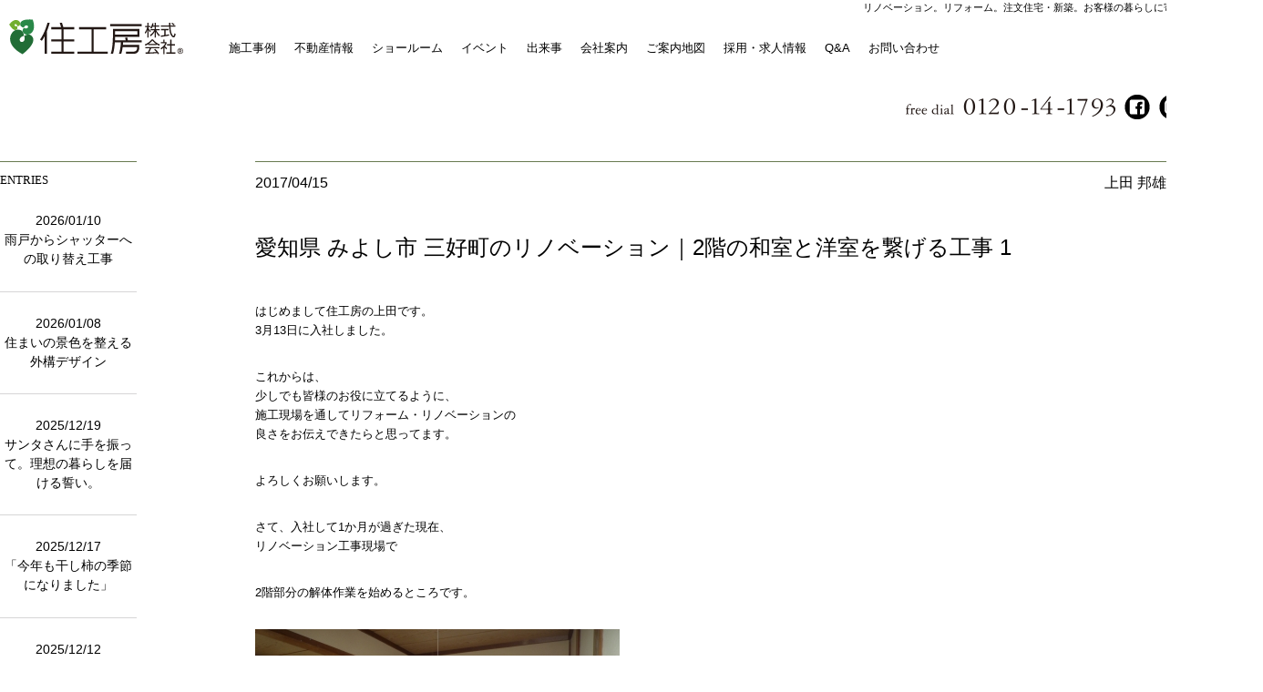

--- FILE ---
content_type: text/html; charset=UTF-8
request_url: https://www.jyu-kobo.co.jp/2017/04/1810/
body_size: 14198
content:
<!DOCTYPE html>
<html lang="ja">
<head>
<meta charset="UTF-8">
<meta http-equiv="X-UA-Compatible" content="IE=edge"/>
<meta http-equiv="Content-Script-Type" content="text/javascript">
<meta name="format-detection" content="telephone=no">
<meta name="viewport" content="width=device-width,initial-scale=1">

<!-- Google tag (gtag.js) -->
<script async src="https://www.googletagmanager.com/gtag/js?id=G-ETECR2L2ZT"></script>
<script>
  window.dataLayer = window.dataLayer || [];
  function gtag(){dataLayer.push(arguments);}
  gtag('js', new Date());

  gtag('config', 'G-ETECR2L2ZT');
</script>
<!-- ここまでGoogle tag (gtag.js) -->  
<!-- Google Tag Manager -->
<script>(function(w,d,s,l,i){w[l]=w[l]||[];w[l].push({'gtm.start':
new Date().getTime(),event:'gtm.js'});var f=d.getElementsByTagName(s)[0],
j=d.createElement(s),dl=l!='dataLayer'?'&l='+l:'';j.async=true;j.src=
'https://www.googletagmanager.com/gtm.js?id='+i+dl;f.parentNode.insertBefore(j,f);
})(window,document,'script','dataLayer','GTM-T5MTGF5');</script>
<!-- End Google Tag Manager ?> -->

<title>bloglist | 住工房の工事部日誌 |   愛知県 みよし市 三好町のリノベーション｜2階の和室と洋室を繋げる工事 1</title>
<!--<meta name="robots" content="index, follow" />
<meta name="keywords" content="">
<meta name="description" content="">
-->
<meta name="Keywords" content="愛知・名古屋 リノベーション,リノベーション,リフォーム,注文住宅,新築,オーダー家具,戸建,マンション,中古" />
<meta property="og:title" content="愛知 名古屋 リノベーション リフォーム 注文住宅 新築 住工房" />
<meta property="og:type" content="website" />
<meta property="og:url" content="https://www.jyu-kobo.co.jp" />
<meta property="og:image" content="images/fb_ogp.png" />
<meta property="og:site_name" content="愛知・名古屋のリノベーション,リフォーム,注文住宅・新築なら住工房" />
<meta property="og:description" content="愛知・名古屋でリノベーション・リフォーム・注文住宅・新築・事業を展開。 一級建築士事務所としての安全設計、自社職人による安心施工とアフターサービスで、戸建・マンションのリノベーション・リフォーム・注文住宅・新築を手掛けています。中古物件探しから設計・施工・アフターメンテナンスまでワンストップ 
" />
<meta property="fb:app_id" content="197765210675662" />
<link href="https://www.jyu-kobo.co.jp/common/apple-touch-icon.png" rel="apple-touch-icon">
<link href="https://www.jyu-kobo.co.jp/common/favicon.ico" rel="shortcut icon" />
<link href="https://www.jyu-kobo.co.jp/css/layout.css" rel="stylesheet" type="text/css" media="all">
<link href="https://www.jyu-kobo.co.jp/css/jquery.fancybox.css" rel="stylesheet" type="text/css" media="all">
	<link href="https://www.jyu-kobo.co.jp/css/news.css" rel="stylesheet" type="text/css" media="all">
	<link href="https://www.jyu-kobo.co.jp/css/report.css" rel="stylesheet" type="text/css" media="all">
    <link href="https://www.jyu-kobo.co.jp/css/works.css" rel="stylesheet" type="text/css" media="all">
    <link href="https://www.jyu-kobo.co.jp/css/form7.css" rel="stylesheet" type="text/css" media="all">
    <link href="https://www.jyu-kobo.co.jp/css/contact_renova.css" rel="stylesheet" type="text/css" media="all">
<script type="text/javascript" src="https://www.jyu-kobo.co.jp/js/viewport.js"></script>
<script src="https://code.jquery.com/jquery-1.11.0.min.js"></script>
<script>
jQuery(function(){
   jQuery('a[href^="#"]').click(function() {
      var speed = 800;
      var href= jQuery(this).attr("href");
      var target = jQuery(href == "#" || href == "" ? 'html' : href);
      var position = target.offset().top;
      jQuery('body,html').animate({scrollTop:position}, speed, 'swing');
      return false;
   });
});
</script>
<script src="https://www.jyu-kobo.co.jp/js/jquery.fs.boxer.js"></script>
<script type="text/javascript" src="https://www.jyu-kobo.co.jp/js/jquery.droppy.js"></script>
<script type='text/javascript'>
  $(function() {
	$('#global_nav').droppy();
  });
</script>

<script type="text/javascript" src="https://www.jyu-kobo.co.jp/js/scripts.js"></script>
	<script type='text/javascript'>
	  $(function() {
		$('#global_nav').droppy();
		$('.renovations').slick({
			slidesToShow: 3,
			slidesToScroll: 1,
			infinite: true,
			autoplay: true,
			variableWidth: true,
			centerMode: true,
			centerPadding: '0px',
			pauseOnHover: false,
			easing: 'easeInOutBack',

		});
	  });
	</script>

<!--[if lte IE 8]>
<script type="text/javascript" src="https://www.jyu-kobo.co.jp/js/html5shiv.js"></script>
<script type="text/javascript" src="https://www.jyu-kobo.co.jp/js/respond.min.js"></script>
<![endif]-->

<script type="text/javascript" src="https://www.jyu-kobo.co.jp/js/jquery.fancybox.js"></script>
<script type="text/javascript">
$(document).ready(function() {
	$('.fancybox').fancybox();
	});
</script>


<!--<script type="text/javascript" src="https://www.jyu-kobo.co.jp/js/analytics.js"></script>-->
<script type="text/javascript" src="https://www.jyu-kobo.co.jp/js/heightline.js"></script>
    
<!-- Global site tag (gtag.js) - Google Analytics -->
<script async src="https://www.googletagmanager.com/gtag/js?id=UA-5596308-2"></script>
<script>
  window.dataLayer = window.dataLayer || [];
  function gtag(){dataLayer.push(arguments);}
  gtag('js', new Date());

  gtag('config', 'UA-5596308-2');
</script>
<!-- -->
</head>

<body id="top">
<!-- Google Tag Manager (noscript) -->
<noscript><iframe src="https://www.googletagmanager.com/ns.html?id=GTM-T5MTGF5"
height="0" width="0" style="display:none;visibility:hidden"></iframe></noscript>
<!-- End Google Tag Manager (noscript) -->
    
<!-- Google Tag Manager (noscript) -->
<noscript><iframe src="https://www.googletagmanager.com/ns.html?id=GTM-T5MTGF5"
height="0" width="0" style="display:none;visibility:hidden"></iframe></noscript>
<!-- End Google Tag Manager (noscript) -->

<!-- Meta Pixel Code -->
<script>
!function(f,b,e,v,n,t,s)
{if(f.fbq)return;n=f.fbq=function(){n.callMethod?
n.callMethod.apply(n,arguments):n.queue.push(arguments)};
if(!f._fbq)f._fbq=n;n.push=n;n.loaded=!0;n.version='2.0';
n.queue=[];t=b.createElement(e);t.async=!0;
t.src=v;s=b.getElementsByTagName(e)[0];
s.parentNode.insertBefore(t,s)}(window, document,'script',
'https://connect.facebook.net/en_US/fbevents.js');
fbq('init', '395719394128893');
fbq('track', 'PageView');
</script>
<noscript><img height="1" width="1" style="display:none"
src="https://www.facebook.com/tr?id=395719394128893&ev=PageView&noscript=1"
/></noscript>
<!-- End Meta Pixel Code -->

<div id="fb-root"></div>
<script>
	(function(d, s, id) {
  var js, fjs = d.getElementsByTagName(s)[0];
  if (d.getElementById(id)) return;
  js = d.createElement(s); js.id = id;
  js.src = "//connect.facebook.net/ja_JP/sdk.js#xfbml=1&version=v2.8&appId=260264270664839";
  fjs.parentNode.insertBefore(js, fjs);
}(document, 'script', 'facebook-jssdk'));
</script>
<header id="header">
  <div class="header_inner">
        <h1><a href="https://www.jyu-kobo.co.jp/"><img src="https://www.jyu-kobo.co.jp/images/logo.svg" alt="リノベーション、リフォーム、注文住宅・新築、お客様の暮らしに寄り添う住宅会社"></a></h1>    <p class="headcopy">リノベーション。リフォーム。注文住宅・新築。お客様の暮らしに寄り添う住宅会社。<!--<img src="https://www.jyu-kobo.co.jp/images/headcopy.png" alt="中古物件探しからワンストップでお手伝いいたします。"  />--></p>
    <div id="hd_sp">
      <ul>
        <li><a href="https://www.jyu-kobo.co.jp/contact_/form.php" target="_blank"><img src="https://www.jyu-kobo.co.jp/images/hd_mail.svg" alt="お問い合わせ先"/></a></li>
        <li class="tel-link"><img src="https://www.jyu-kobo.co.jp/images/hd_tel.svg" alt="0120-14-1793" /></li>
      </ul>
    </div>
    <nav class="pc">
      <ul id="global_nav">
        <li><a href="https://www.jyu-kobo.co.jp/works/">施工事例</a>
          <ul>
              <li><a href="https://www.jyu-kobo.co.jp/works/?category=renovation/">戸建リノベーション</a></li>
              <li><a href="https://www.jyu-kobo.co.jp/works/?category=renovation_mansion/">マンション リノベーション</a></li>
<!--
			<li><a href="https://www.jyu-kobo.co.jp/works/">リノベーション</a>
				<ul>
					<li><a href="https://www.jyu-kobo.co.jp/works/?category=renovation/">戸建リノベーション</a></li>
					<li><a href="https://www.jyu-kobo.co.jp/works/?category=renovation_mansion/">マンション リノベーション</a></li>
				</ul>
			</li>
-->
			<li><a href="https://www.jyu-kobo.co.jp/works/?category=house/">新築</a></li>
			<li><a href="https://www.jyu-kobo.co.jp/works/?category=reform/">リフォーム</a></li>
			<li><a href="https://www.jyu-kobo.co.jp/works/?category=kitchen-od/">オーダーキッチン</a></li>
			<li><a href="https://www.jyu-kobo.co.jp/works/?category=furniture/">オーダー家具</a></li>
			<!--<li><a href="https://www.jyu-kobo.co.jp/works/joinery/">オリジナル建具</a></li>-->
          </ul>
        </li>
        <li><a href="https://www.jyu-kobo.co.jp/report/factsheet_260107/">不動産情報</a></li>
        <li><a href="https://www.jyu-kobo.co.jp/showroom/">ショールーム</a></li>
        <li><a href="https://www.jyu-kobo.co.jp/report/">イベント</a></li>
        <li><a href="https://www.jyu-kobo.co.jp/category/blog/">出来事</a>
          <ul>
            <li><a href="https://www.jyu-kobo.co.jp/category/staffblog/">スタッフ日記</a></li>
            <li><a href="https://www.jyu-kobo.co.jp/category/genbablog/">工事部日誌</a></li>
            <li><a href="https://www.jyu-kobo.co.jp/category/hitorigoto/">社長のひとり言</a></li>
          </ul>
        </li>
        <li><a href="https://www.jyu-kobo.co.jp/company/">会社案内</a>
          <ul>
            <!--<li><a href="https://www.jyu-kobo.co.jp/company/">会社案内</a></li>
            <li><a href="https://www.jyu-kobo.co.jp/company/style1/">こだわりの提案力</a></li>-->
            <!--<li><a href="https://www.jyu-kobo.co.jp/company/style2/">こだわりの設計力</a></li>
            <li><a href="https://www.jyu-kobo.co.jp/company/style3/">こだわりの現場力</a></li>
            <li><a href="https://www.jyu-kobo.co.jp/company/rec-adviser/#a">採用情報：アドバイザー</a></li>
            <li><a href="https://www.jyu-kobo.co.jp/company/rec-designer/#a">採用情報：インテリアデザイナー</a></li>
            <li><a href="https://www.jyu-kobo.co.jp/company/rec-con_mane/#a">採用情報：施工管理</a></li>
            <li><a href="https://www.jyu-kobo.co.jp/company/rec-const/#a">採用情報：職人・施工</a></li>
            <li><a href="https://www.jyu-kobo.co.jp/company/rec-clerical/#a">採用情報：管理事務（総務・人事・経理）</a></li>
            <li><a href="https://www.jyu-kobo.co.jp/company/rec-open/#a">採用情報：オープンディスク</a></li>-->
          </ul>
        </li>
<!--        <li><a href="https://www.jyu-kobo.co.jp/company/">採用情報</a>-->
          <li><a href="https://www.google.com/maps/place/%E4%BD%8F%E5%B7%A5%E6%88%BF/@35.0935857,137.0562886,15z/data=!4m6!3m5!1s0x600363d2c16a7e05:0xdb13c6ab36b91938!8m2!3d35.0935857!4d137.0562886!16s%2Fg%2F1tdl1h1k?entry=ttu" rel="noreferrer" text-decoration: underline;>ご案内地図</a>
          </li>
            <li><a href="/recruit_info/">採用・求人情報</a>
          <ul>
            <li><a href="https://www.jyu-kobo.co.jp/company/rec-adviser/#a">アドバイザー</a></li>
            <li><a href="https://www.jyu-kobo.co.jp/company/rec-designer/#a">インテリアデザイナー</a></li>
            <li><a href="https://www.jyu-kobo.co.jp/company/rec-con_mane/#a">施工管理</a></li>
            <li><a href="https://www.jyu-kobo.co.jp/company/rec-const/#a">施工・職人</a></li>
            <li><a href="https://www.jyu-kobo.co.jp/company/rec-architect/#a">一級建築士・二級建築士</a></li>
            <li><a href="https://www.jyu-kobo.co.jp/company/rec-real-estate/#a">不動産アドバイザー</a></li>
            <li><a href="https://www.jyu-kobo.co.jp/company/rec-pr/#a">広報</a></li>
            <li><a href="https://www.jyu-kobo.co.jp/company/rec-part_pr/#a">パート（広報アシスタント）</a></li>
            <li><a href="https://www.jyu-kobo.co.jp/company/rec-open/#a">オープンディスク</a></li>
            <li><a href="https://www.jyu-kobo.co.jp/company/rec-bakery/#a">店舗スタッフ／ベーカリーカフェ
</a></li>
            <li><a href="https://www.jyu-kobo.co.jp/company/rec-caffe/#a">店舗スタッフ／カフェ・レジ
</a></li>
          </ul>
        </li>
        <li><a href="https://www.jyu-kobo.co.jp/faq/">Q&amp;A</a></li>
        <li><a href="https://www.jyu-kobo.co.jp/contact_/form.php" target="_blank">お問い合わせ</a></li>
      </ul>
      <div id="hd_nav">
        <ul>
          <li class="tel-link"><img src="https://www.jyu-kobo.co.jp/images/freedial.png" alt="0120-14-1793" /></li>
          <li><a href="https://www.facebook.com/jyukobo.co.jp/" target="_blank"><img src="https://www.jyu-kobo.co.jp/images/hd_fb.png" alt="東郷町, 愛知県, JPのfacebook" class="over"/></a></li>
          <li><a href="https://www.instagram.com/jyu_kobo/" target="_blank"><img src="https://www.jyu-kobo.co.jp/images/hd_ig.png" alt="東郷町, 愛知県, JPのInstgram" class="over"/></a></li>
          <li><a href="https://www.youtube.com/channel/UC8VphDU0UENuQXK3S8R89KQ" target="_blank"><img src="https://www.jyu-kobo.co.jp/images/hd_yt.png" alt="東郷町, 愛知県, JPのYouTube" class="over"/></a></li>
          <li><a href="https://www.houzz.jp/pro/jyu-kobo" target="_blank"><img src="https://www.jyu-kobo.co.jp/images/hd_hz.png" alt="東郷町, 愛知県, JPのHouzz登録専門家jyu_kobo" class="over"/></a></li>
        </ul>
      </div>
    </nav>
  </div>
    
<!-- All in One SEO Pack 3.2.7 によって Michael Torbert の Semper Fi Web Design[1081,1189] -->
<script type="application/ld+json" class="aioseop-schema">{"@context":"https://schema.org","@graph":[{"@type":"Organization","@id":"https://www.jyu-kobo.co.jp/#organization","url":"https://www.jyu-kobo.co.jp/","name":"\u611b\u77e5\u30fb\u540d\u53e4\u5c4b\u306e\u30ea\u30ce\u30d9\u30fc\u30b7\u30e7\u30f3\u30fb\u30ea\u30d5\u30a9\u30fc\u30e0\u30fb\u6ce8\u6587\u4f4f\u5b85\u30fb\u8a2d\u8a08\u4e8b\u52d9\u6240\u306a\u3089\u4f4f\u5de5\u623f","sameAs":[]},{"@type":"WebSite","@id":"https://www.jyu-kobo.co.jp/#website","url":"https://www.jyu-kobo.co.jp/","name":"\u611b\u77e5\u30fb\u540d\u53e4\u5c4b\u306e\u30ea\u30ce\u30d9\u30fc\u30b7\u30e7\u30f3\u30fb\u30ea\u30d5\u30a9\u30fc\u30e0\u30fb\u6ce8\u6587\u4f4f\u5b85\u30fb\u8a2d\u8a08\u4e8b\u52d9\u6240\u306a\u3089\u4f4f\u5de5\u623f","publisher":{"@id":"https://www.jyu-kobo.co.jp/#organization"}},{"@type":"WebPage","@id":"https://www.jyu-kobo.co.jp/2017/04/1810/#webpage","url":"https://www.jyu-kobo.co.jp/2017/04/1810/","inLanguage":"ja","name":"\u611b\u77e5\u770c \u307f\u3088\u3057\u5e02 \u4e09\u597d\u753a\u306e\u30ea\u30ce\u30d9\u30fc\u30b7\u30e7\u30f3\uff5c2\u968e\u306e\u548c\u5ba4\u3068\u6d0b\u5ba4\u3092\u7e4b\u3052\u308b\u5de5\u4e8b 1","isPartOf":{"@id":"https://www.jyu-kobo.co.jp/#website"},"image":{"@type":"ImageObject","@id":"https://www.jyu-kobo.co.jp/2017/04/1810/#primaryimage","url":"https://www.jyu-kobo.co.jp/jyu-kobo/wp-content/uploads/2017/04/170415_top-1.png","width":360,"height":220},"primaryImageOfPage":{"@id":"https://www.jyu-kobo.co.jp/2017/04/1810/#primaryimage"},"datePublished":"2017-04-15T10:36:51+00:00","dateModified":"2019-03-19T09:12:37+00:00"},{"@type":"Article","@id":"https://www.jyu-kobo.co.jp/2017/04/1810/#article","isPartOf":{"@id":"https://www.jyu-kobo.co.jp/2017/04/1810/#webpage"},"author":{"@id":"https://www.jyu-kobo.co.jp/author/ageta/#author"},"headline":"\u611b\u77e5\u770c \u307f\u3088\u3057\u5e02 \u4e09\u597d\u753a\u306e\u30ea\u30ce\u30d9\u30fc\u30b7\u30e7\u30f3\uff5c2\u968e\u306e\u548c\u5ba4\u3068\u6d0b\u5ba4\u3092\u7e4b\u3052\u308b\u5de5\u4e8b 1","datePublished":"2017-04-15T10:36:51+00:00","dateModified":"2019-03-19T09:12:37+00:00","commentCount":0,"mainEntityOfPage":{"@id":"https://www.jyu-kobo.co.jp/2017/04/1810/#webpage"},"publisher":{"@id":"https://www.jyu-kobo.co.jp/#organization"},"articleSection":"bloglist, \u4f4f\u5de5\u623f\u306e\u5de5\u4e8b\u90e8\u65e5\u8a8c","image":{"@type":"ImageObject","@id":"https://www.jyu-kobo.co.jp/2017/04/1810/#primaryimage","url":"https://www.jyu-kobo.co.jp/jyu-kobo/wp-content/uploads/2017/04/170415_top-1.png","width":360,"height":220}},{"@type":"Person","@id":"https://www.jyu-kobo.co.jp/author/ageta/#author","name":"\u4e0a\u7530 \u90a6\u96c4","sameAs":[]}]}</script>
<link rel="canonical" href="https://www.jyu-kobo.co.jp/2017/04/1810/" />
<meta property="og:type" content="object" />
<meta property="og:title" content="bloglist | 住工房の工事部日誌 |   愛知県 みよし市 三好町のリノベーション｜2階の和室と洋室を繋げる工事 1" />
<meta property="og:description" content="はじめまして住工房の上田です。 3月13日に入社しました。 これからは、 少しでも皆様のお役に立てるように、 施工現場を通してリフォーム・リノベーションの 良さをお伝えできたらと思ってます。 よろしくお願いします。 さて、入社して1か月が過ぎた現在、 リノベーション工事現場で 2階部分の解体作業を始めるところです。 こちらの和室と洋室は１つの部屋にします。 壁などを剥がして、柱や梁などの補強工事を" />
<meta property="og:url" content="https://www.jyu-kobo.co.jp/2017/04/1810/" />
<meta property="og:site_name" content="愛知・名古屋のリノベーション・リフォーム・注文住宅・設計事務所なら住工房" />
<meta property="og:image" content="https://www.jyu-kobo.co.jp/jyu-kobo/wp-content/plugins/all-in-one-seo-pack/images/default-user-image.png" />
<meta property="og:image:secure_url" content="https://www.jyu-kobo.co.jp/jyu-kobo/wp-content/plugins/all-in-one-seo-pack/images/default-user-image.png" />
<meta name="twitter:card" content="summary" />
<meta name="twitter:title" content="bloglist | 住工房の工事部日誌 |   愛知県 みよし市 三好町のリノベーション｜2階の和室と洋室を繋げる工事 1" />
<meta name="twitter:description" content="はじめまして住工房の上田です。 3月13日に入社しました。 これからは、 少しでも皆様のお役に立てるように、 施工現場を通してリフォーム・リノベーションの 良さをお伝えできたらと思ってます。 よろしくお願いします。 さて、入社して1か月が過ぎた現在、 リノベーション工事現場で 2階部分の解体作業を始めるところです。 こちらの和室と洋室は１つの部屋にします。 壁などを剥がして、柱や梁などの補強工事を" />
<meta name="twitter:image" content="https://www.jyu-kobo.co.jp/jyu-kobo/wp-content/plugins/all-in-one-seo-pack/images/default-user-image.png" />
			<script type="text/javascript" >
				window.ga=window.ga||function(){(ga.q=ga.q||[]).push(arguments)};ga.l=+new Date;
				ga('create', 'UA-5596308-2', { 'cookieDomain': 'www.jyu-kobo.co.jp' } );
				// Plugins
				
				ga('send', 'pageview');
			</script>
			<script async src="https://www.google-analytics.com/analytics.js"></script>
			<!-- All in One SEO Pack -->
<link rel='dns-prefetch' href='//s.w.org' />
		<script type="text/javascript">
			window._wpemojiSettings = {"baseUrl":"https:\/\/s.w.org\/images\/core\/emoji\/2\/72x72\/","ext":".png","svgUrl":"https:\/\/s.w.org\/images\/core\/emoji\/2\/svg\/","svgExt":".svg","source":{"concatemoji":"https:\/\/www.jyu-kobo.co.jp\/jyu-kobo\/wp-includes\/js\/wp-emoji-release.min.js?ver=4.6.1"}};
			!function(a,b,c){function d(a){var c,d,e,f,g,h=b.createElement("canvas"),i=h.getContext&&h.getContext("2d"),j=String.fromCharCode;if(!i||!i.fillText)return!1;switch(i.textBaseline="top",i.font="600 32px Arial",a){case"flag":return i.fillText(j(55356,56806,55356,56826),0,0),!(h.toDataURL().length<3e3)&&(i.clearRect(0,0,h.width,h.height),i.fillText(j(55356,57331,65039,8205,55356,57096),0,0),c=h.toDataURL(),i.clearRect(0,0,h.width,h.height),i.fillText(j(55356,57331,55356,57096),0,0),d=h.toDataURL(),c!==d);case"diversity":return i.fillText(j(55356,57221),0,0),e=i.getImageData(16,16,1,1).data,f=e[0]+","+e[1]+","+e[2]+","+e[3],i.fillText(j(55356,57221,55356,57343),0,0),e=i.getImageData(16,16,1,1).data,g=e[0]+","+e[1]+","+e[2]+","+e[3],f!==g;case"simple":return i.fillText(j(55357,56835),0,0),0!==i.getImageData(16,16,1,1).data[0];case"unicode8":return i.fillText(j(55356,57135),0,0),0!==i.getImageData(16,16,1,1).data[0];case"unicode9":return i.fillText(j(55358,56631),0,0),0!==i.getImageData(16,16,1,1).data[0]}return!1}function e(a){var c=b.createElement("script");c.src=a,c.type="text/javascript",b.getElementsByTagName("head")[0].appendChild(c)}var f,g,h,i;for(i=Array("simple","flag","unicode8","diversity","unicode9"),c.supports={everything:!0,everythingExceptFlag:!0},h=0;h<i.length;h++)c.supports[i[h]]=d(i[h]),c.supports.everything=c.supports.everything&&c.supports[i[h]],"flag"!==i[h]&&(c.supports.everythingExceptFlag=c.supports.everythingExceptFlag&&c.supports[i[h]]);c.supports.everythingExceptFlag=c.supports.everythingExceptFlag&&!c.supports.flag,c.DOMReady=!1,c.readyCallback=function(){c.DOMReady=!0},c.supports.everything||(g=function(){c.readyCallback()},b.addEventListener?(b.addEventListener("DOMContentLoaded",g,!1),a.addEventListener("load",g,!1)):(a.attachEvent("onload",g),b.attachEvent("onreadystatechange",function(){"complete"===b.readyState&&c.readyCallback()})),f=c.source||{},f.concatemoji?e(f.concatemoji):f.wpemoji&&f.twemoji&&(e(f.twemoji),e(f.wpemoji)))}(window,document,window._wpemojiSettings);
		</script>
		<style type="text/css">
img.wp-smiley,
img.emoji {
	display: inline !important;
	border: none !important;
	box-shadow: none !important;
	height: 1em !important;
	width: 1em !important;
	margin: 0 .07em !important;
	vertical-align: -0.1em !important;
	background: none !important;
	padding: 0 !important;
}
</style>
<link rel='stylesheet' id='wp-customer-reviews-3-frontend-css'  href='https://www.jyu-kobo.co.jp/jyu-kobo/wp-content/plugins/wp-customer-reviews/css/wp-customer-reviews-generated.css?ver=3.4.1' type='text/css' media='all' />
<link rel='stylesheet' id='events-manager-css'  href='https://www.jyu-kobo.co.jp/jyu-kobo/wp-content/plugins/events-manager/includes/css/events_manager.css?ver=5.8' type='text/css' media='all' />
<link rel='stylesheet' id='wp-fullcalendar-css'  href='https://www.jyu-kobo.co.jp/jyu-kobo/wp-content/plugins/wp-fullcalendar/includes/css/main.css?ver=1.2' type='text/css' media='all' />
<link rel='stylesheet' id='jquery-ui-css'  href='https://www.jyu-kobo.co.jp/jyu-kobo/wp-content/plugins/wp-fullcalendar/includes/css/jquery-ui/ui-lightness/jquery-ui.min.css?ver=1.2' type='text/css' media='all' />
<link rel='stylesheet' id='jquery-ui-theme-css'  href='https://www.jyu-kobo.co.jp/jyu-kobo/wp-content/plugins/wp-fullcalendar/includes/css/jquery-ui/ui-lightness/theme.css?ver=1.2' type='text/css' media='all' />
<script type='text/javascript' src='https://www.jyu-kobo.co.jp/jyu-kobo/wp-includes/js/jquery/jquery.js?ver=1.12.4'></script>
<script type='text/javascript' src='https://www.jyu-kobo.co.jp/jyu-kobo/wp-includes/js/jquery/jquery-migrate.min.js?ver=1.4.1'></script>
<script type='text/javascript' src='https://www.jyu-kobo.co.jp/jyu-kobo/wp-content/plugins/wp-customer-reviews/js/wp-customer-reviews.js?ver=3.4.1'></script>
<script type='text/javascript' src='https://www.jyu-kobo.co.jp/jyu-kobo/wp-includes/js/jquery/ui/core.min.js?ver=1.11.4'></script>
<script type='text/javascript' src='https://www.jyu-kobo.co.jp/jyu-kobo/wp-includes/js/jquery/ui/widget.min.js?ver=1.11.4'></script>
<script type='text/javascript' src='https://www.jyu-kobo.co.jp/jyu-kobo/wp-includes/js/jquery/ui/position.min.js?ver=1.11.4'></script>
<script type='text/javascript' src='https://www.jyu-kobo.co.jp/jyu-kobo/wp-includes/js/jquery/ui/mouse.min.js?ver=1.11.4'></script>
<script type='text/javascript' src='https://www.jyu-kobo.co.jp/jyu-kobo/wp-includes/js/jquery/ui/sortable.min.js?ver=1.11.4'></script>
<script type='text/javascript' src='https://www.jyu-kobo.co.jp/jyu-kobo/wp-includes/js/jquery/ui/datepicker.min.js?ver=1.11.4'></script>
<script type='text/javascript'>
jQuery(document).ready(function(jQuery){jQuery.datepicker.setDefaults({"closeText":"\u9589\u3058\u308b","currentText":"\u4eca\u65e5","monthNames":["1\u6708","2\u6708","3\u6708","4\u6708","5\u6708","6\u6708","7\u6708","8\u6708","9\u6708","10\u6708","11\u6708","12\u6708"],"monthNamesShort":["1\u6708","2\u6708","3\u6708","4\u6708","5\u6708","6\u6708","7\u6708","8\u6708","9\u6708","10\u6708","11\u6708","12\u6708"],"nextText":"\u6b21\u3078","prevText":"\u524d","dayNames":["\u65e5\u66dc\u65e5","\u6708\u66dc\u65e5","\u706b\u66dc\u65e5","\u6c34\u66dc\u65e5","\u6728\u66dc\u65e5","\u91d1\u66dc\u65e5","\u571f\u66dc\u65e5"],"dayNamesShort":["\u65e5","\u6708","\u706b","\u6c34","\u6728","\u91d1","\u571f"],"dayNamesMin":["\u65e5","\u6708","\u706b","\u6c34","\u6728","\u91d1","\u571f"],"dateFormat":"yy\u5e74mm\u6708d\u65e5","firstDay":1,"isRTL":false});});
</script>
<script type='text/javascript' src='https://www.jyu-kobo.co.jp/jyu-kobo/wp-includes/js/jquery/ui/menu.min.js?ver=1.11.4'></script>
<script type='text/javascript' src='https://www.jyu-kobo.co.jp/jyu-kobo/wp-includes/js/wp-a11y.min.js?ver=4.6.1'></script>
<script type='text/javascript'>
/* <![CDATA[ */
var uiAutocompleteL10n = {"noResults":"\u691c\u7d22\u7d50\u679c\u306f\u3042\u308a\u307e\u305b\u3093\u3002","oneResult":"1\u4ef6\u306e\u7d50\u679c\u304c\u898b\u3064\u304b\u308a\u307e\u3057\u305f\u3002\u4e0a\u4e0b\u30ad\u30fc\u3092\u4f7f\u3063\u3066\u64cd\u4f5c\u3067\u304d\u307e\u3059\u3002","manyResults":"%d\u4ef6\u306e\u7d50\u679c\u304c\u898b\u3064\u304b\u308a\u307e\u3057\u305f\u3002\u4e0a\u4e0b\u30ad\u30fc\u3092\u4f7f\u3063\u3066\u64cd\u4f5c\u3067\u304d\u307e\u3059\u3002"};
/* ]]> */
</script>
<script type='text/javascript' src='https://www.jyu-kobo.co.jp/jyu-kobo/wp-includes/js/jquery/ui/autocomplete.min.js?ver=1.11.4'></script>
<script type='text/javascript' src='https://www.jyu-kobo.co.jp/jyu-kobo/wp-includes/js/jquery/ui/resizable.min.js?ver=1.11.4'></script>
<script type='text/javascript' src='https://www.jyu-kobo.co.jp/jyu-kobo/wp-includes/js/jquery/ui/draggable.min.js?ver=1.11.4'></script>
<script type='text/javascript' src='https://www.jyu-kobo.co.jp/jyu-kobo/wp-includes/js/jquery/ui/button.min.js?ver=1.11.4'></script>
<script type='text/javascript' src='https://www.jyu-kobo.co.jp/jyu-kobo/wp-includes/js/jquery/ui/dialog.min.js?ver=1.11.4'></script>
<script type='text/javascript'>
/* <![CDATA[ */
var EM = {"ajaxurl":"https:\/\/www.jyu-kobo.co.jp\/jyu-kobo\/wp-admin\/admin-ajax.php","locationajaxurl":"https:\/\/www.jyu-kobo.co.jp\/jyu-kobo\/wp-admin\/admin-ajax.php?action=locations_search","firstDay":"1","locale":"ja","dateFormat":"yy\/mm\/dd","ui_css":"https:\/\/www.jyu-kobo.co.jp\/jyu-kobo\/wp-content\/plugins\/events-manager\/includes\/css\/jquery-ui.min.css","show24hours":"1","is_ssl":"1","bookingInProgress":"\u4e88\u7d04\u7533\u8fbc\u307f\u304c\u884c\u308f\u308c\u308b\u307e\u3067\u304a\u5f85\u3061\u304f\u3060\u3055\u3044\u3002","tickets_save":"\u30c1\u30b1\u30c3\u30c8\u3092\u4fdd\u5b58","bookingajaxurl":"https:\/\/www.jyu-kobo.co.jp\/jyu-kobo\/wp-admin\/admin-ajax.php","bookings_export_save":"\u4e88\u7d04\u60c5\u5831\u306e\u30a8\u30af\u30b9\u30dd\u30fc\u30c8","bookings_settings_save":"\u8a2d\u5b9a\u3092\u4fdd\u5b58","booking_delete":"\u672c\u5f53\u306b\u524a\u9664\u3057\u307e\u3059\u304b ?","booking_offset":"30","bb_full":"\u58f2\u308a\u5207\u308c","bb_book":"\u4eca\u3059\u3050\u4e88\u7d04","bb_booking":"\u4e88\u7d04\u7533\u8fbc\u307f\u3092\u51e6\u7406\u3057\u3066\u3044\u307e\u3059...","bb_booked":"\u4e88\u7d04\u3092\u7533\u8acb\u3057\u307e\u3057\u305f\u3002","bb_error":"\u4e88\u7d04\u30a8\u30e9\u30fc\u3067\u3059\u3002\u518d\u8a66\u884c\u3057\u307e\u3059\u304b\uff1f","bb_cancel":"\u30ad\u30e3\u30f3\u30bb\u30eb","bb_canceling":"\u30ad\u30e3\u30f3\u30bb\u30eb\u51e6\u7406\u4e2d...","bb_cancelled":"\u30ad\u30e3\u30f3\u30bb\u30eb\u6e08\u307f","bb_cancel_error":"\u30ad\u30e3\u30f3\u30bb\u30eb\u30a8\u30e9\u30fc\u3067\u3059\u3002\u518d\u8a66\u884c\u3057\u307e\u3059\u304b\uff1f","txt_search":"\u691c\u7d22","txt_searching":"\u691c\u7d22\u4e2d...","txt_loading":"\u8aad\u307f\u8fbc\u307f\u4e2d..."};
/* ]]> */
</script>
<script type='text/javascript' src='https://www.jyu-kobo.co.jp/jyu-kobo/wp-content/plugins/events-manager/includes/js/events-manager.js?ver=5.8'></script>
<script type='text/javascript' src='https://www.jyu-kobo.co.jp/jyu-kobo/wp-includes/js/jquery/ui/selectmenu.min.js?ver=1.11.4'></script>
<script type='text/javascript'>
/* <![CDATA[ */
var WPFC = {"ajaxurl":"https:\/\/www.jyu-kobo.co.jp\/jyu-kobo\/wp-admin\/admin-ajax.php","firstDay":"1","wpfc_theme":"1","wpfc_limit":"3","wpfc_limit_txt":"more ...","timeFormat":"h(:mm)A","defaultView":"month","weekends":"true","header":{"left":"prev,next today","center":"title","right":"month,basicWeek,basicDay"},"wpfc_qtips":"1","wpfc_qtips_classes":"ui-tooltip-light ui-tooltip-shadow","wpfc_qtips_my":"top center","wpfc_qtips_at":"bottom center"};
/* ]]> */
</script>
<script type='text/javascript' src='https://www.jyu-kobo.co.jp/jyu-kobo/wp-content/plugins/wp-fullcalendar/includes/js/main.js?ver=1.2'></script>
<link rel='https://api.w.org/' href='https://www.jyu-kobo.co.jp/wp-json/' />
<link rel="EditURI" type="application/rsd+xml" title="RSD" href="https://www.jyu-kobo.co.jp/jyu-kobo/xmlrpc.php?rsd" />
<link rel="wlwmanifest" type="application/wlwmanifest+xml" href="https://www.jyu-kobo.co.jp/jyu-kobo/wp-includes/wlwmanifest.xml" /> 
<link rel='prev' title='愛知県 東郷町 リノベーション・リフォームの住工房｜通風　換気の今昔。' href='https://www.jyu-kobo.co.jp/2017/04/1818/' />
<link rel='next' title='愛知県 東郷町｜お花の季節♪フラワーアレンジ。リノベーション・リフォームの住工房。' href='https://www.jyu-kobo.co.jp/2017/04/1841/' />
<meta name="generator" content="WordPress 4.6.1" />
<link rel='shortlink' href='https://www.jyu-kobo.co.jp/?p=1810' />
<link rel="alternate" type="application/json+oembed" href="https://www.jyu-kobo.co.jp/wp-json/oembed/1.0/embed?url=https%3A%2F%2Fwww.jyu-kobo.co.jp%2F2017%2F04%2F1810%2F" />
<link rel="alternate" type="text/xml+oembed" href="https://www.jyu-kobo.co.jp/wp-json/oembed/1.0/embed?url=https%3A%2F%2Fwww.jyu-kobo.co.jp%2F2017%2F04%2F1810%2F&#038;format=xml" />
                <script>
                    var ajaxUrl = 'https://www.jyu-kobo.co.jp/jyu-kobo/wp-admin/admin-ajax.php';
                </script>
        <!-- Markup (JSON-LD) structured in schema.org ver.4.2.2 START -->
<!-- Markup (JSON-LD) structured in schema.org END -->
    
<!-- Google Tag Manager -->
<script>(function(w,d,s,l,i){w[l]=w[l]||[];w[l].push({'gtm.start':
new Date().getTime(),event:'gtm.js'});var f=d.getElementsByTagName(s)[0],
j=d.createElement(s),dl=l!='dataLayer'?'&l='+l:'';j.async=true;j.src=
'https://www.googletagmanager.com/gtm.js?id='+i+dl;f.parentNode.insertBefore(j,f);
})(window,document,'script','dataLayer','GTM-T5MTGF5');</script>
<!-- End Google Tag Manager -->
    
</header>
<nav id="global_sp_nav">
  <div class="hb-nav"><span class="button"></span></div>
  <div class="op-nav">
    <ul id="spnav">
        <li><a href="https://www.jyu-kobo.co.jp/works/">施工事例</a>
          <ul>
              <li><a href="https://www.jyu-kobo.co.jp/works/?category=renovation/">戸建リノベーション</a></li>
              <li><a href="https://www.jyu-kobo.co.jp/works/?category=renovation_mansion/">マンション リノベーション</a></li>
<!--
			<li><a href="https://www.jyu-kobo.co.jp/works/">リノベーション</a>
				<ul>
					<li><a href="https://www.jyu-kobo.co.jp/works/?category=renovation/">戸建リノベーション</a></li>
					<li><a href="https://www.jyu-kobo.co.jp/works/?category=renovation_mansion/">マンション リノベーション</a></li>
				</ul>
			</li>
-->
			<li><a href="https://www.jyu-kobo.co.jp/works/?category=house/">新築</a></li>
			<li><a href="https://www.jyu-kobo.co.jp/works/?category=reform/">リフォーム</a></li>
			<li><a href="https://www.jyu-kobo.co.jp/works/?category=kitchen-od/">オーダーキッチン</a></li>
			<li><a href="https://www.jyu-kobo.co.jp/works/?category=furniture/">オーダー家具</a></li>
			<!--<li><a href="https://www.jyu-kobo.co.jp/works/joinery/">オリジナル建具</a></li>-->
          </ul>
      </li>
      <li><a href="https://www.jyu-kobo.co.jp/report/factsheet_260107/">不動産情報</a></li>
      <li><a href="https://www.jyu-kobo.co.jp/showroom/">ショールーム</a></li>
      <li><a href="https://www.jyu-kobo.co.jp/report/">イベント</a></li>
      <li><a href="https://www.jyu-kobo.co.jp/category/staffblog/">出来事</a>
        <ul>
            <li><a href="https://www.jyu-kobo.co.jp/category/hitorigoto/">社長のひとり言</a></li>
            <li><a href="https://www.jyu-kobo.co.jp/category/staffblog/">スタッフ日記</a></li>
            <li><a href="https://www.jyu-kobo.co.jp/category/genbablog/">工事部日誌</a></li>
        </ul>
      </li>
        <li><a href="https://www.jyu-kobo.co.jp/company/">会社案内</a>
          <ul>
            <!--<li><a href="https://www.jyu-kobo.co.jp/company/">会社案内</a></li>
            <li><a href="https://www.jyu-kobo.co.jp/company/style1/">こだわりの提案力</a></li>-->
            <!--<li><a href="https://www.jyu-kobo.co.jp/company/style2/">こだわりの設計力</a></li>
            <li><a href="https://www.jyu-kobo.co.jp/company/style3/">こだわりの現場力</a></li>
            <li><a href="https://www.jyu-kobo.co.jp/company/rec-adviser/#a">採用情報：アドバイザー</a></li>
            <li><a href="https://www.jyu-kobo.co.jp/company/rec-designer/#a">採用情報：インテリアデザイナー</a></li>
            <li><a href="https://www.jyu-kobo.co.jp/company/rec-con_mane/#a">採用情報：施工管理</a></li>
            <li><a href="https://www.jyu-kobo.co.jp/company/rec-const/#a">採用情報：職人・施工</a></li>
            <li><a href="https://www.jyu-kobo.co.jp/company/rec-clerical/#a">採用情報：管理事務（総務・人事・経理）</a></li>
            <li><a href="https://www.jyu-kobo.co.jp/company/rec-open/#a">採用情報：オープンディスク</a></li>-->
          </ul>
        </li>
          <li><a href="https://www.google.com/maps/place/%E4%BD%8F%E5%B7%A5%E6%88%BF/@35.0935857,137.0562886,15z/data=!4m6!3m5!1s0x600363d2c16a7e05:0xdb13c6ab36b91938!8m2!3d35.0935857!4d137.0562886!16s%2Fg%2F1tdl1h1k?entry=ttu" rel="noreferrer" text-decoration: underline;>ご案内地図</a>
          </li>
        <li><a href="/recruit_info/">採用・求人情報</a>
          <ul>
            <li><a href="https://www.jyu-kobo.co.jp/company/rec-adviser/#a">アドバイザー</a></li>
            <li><a href="https://www.jyu-kobo.co.jp/company/rec-designer/#a">インテリアデザイナー</a></li>
            <li><a href="https://www.jyu-kobo.co.jp/company/rec-con_mane/#a">施工管理</a></li>
            <li><a href="https://www.jyu-kobo.co.jp/company/rec-const/#a">施工・職人</a></li>
            <li><a href="https://www.jyu-kobo.co.jp/company/rec-architect/#a">一級建築士・二級建築士</a></li>
            <li><a href="https://www.jyu-kobo.co.jp/company/rec-real-estate/#a">不動産アドバイザー</a></li>
            <li><a href="https://www.jyu-kobo.co.jp/company/rec-pr/#a">広報</a></li>
            <li><a href="https://www.jyu-kobo.co.jp/company/rec-part_pr/#a">パート（広報アシスタント）</a></li>
<!--            <li><a href="https://www.jyu-kobo.co.jp/company/rec-clerical/#a">事務（総務・人事・経理）</a></li>-->
            <li><a href="https://www.jyu-kobo.co.jp/company/rec-open/#a">オープンディスク</a></li>
            <li><a href="https://www.jyu-kobo.co.jp/company/rec-bakery/#a">店舗スタッフ／ベーカリーカフェ</a></li>
            <li><a href="https://www.jyu-kobo.co.jp/company/rec-caffe/#a">店舗スタッフ／カフェ・レジ
</a></li>
          </ul>
        </li>
      <li><a href="https://www.jyu-kobo.co.jp/faq/">Q&amp;A</a></li>
      <li><a href="https://www.jyu-kobo.co.jp/contact_/form.php" target="_blank">お問い合わせ</a></li>
    </ul>
  </div>
</nav>
<div id="wrap" class="inner">
  
	<section id="news_fmt">
		<p class="date">2017/04/15<span>上田 邦雄</span></p>
		<h2>愛知県 みよし市 三好町のリノベーション｜2階の和室と洋室を繋げる工事 1</h2>
		<p>はじめまして住工房の上田です。<br />
3月13日に入社しました。</p>
<p>これからは、<br />
少しでも皆様のお役に立てるように、<br />
施工現場を通してリフォーム・リノベーションの<br />
良さをお伝えできたらと思ってます。</p>
<p>よろしくお願いします。</p>
<p>さて、入社して1か月が過ぎた現在、<br />
リノベーション工事現場で</p>
<p>2階部分の解体作業を始めるところです。</p>
<p><img class="aligncenter size-full wp-image-1811" src="http://www.jyu-kobo.co.jp/jyu-kobo/wp-content/uploads/2017/04/20170415_1854762.jpg" alt="before 和室" width="400" height="300" srcset="https://www.jyu-kobo.co.jp/jyu-kobo/wp-content/uploads/2017/04/20170415_1854762.jpg 400w, https://www.jyu-kobo.co.jp/jyu-kobo/wp-content/uploads/2017/04/20170415_1854762-356x267.jpg 356w" sizes="(max-width: 400px) 100vw, 400px" /></p>
<p><img class="aligncenter size-full wp-image-1812" src="http://www.jyu-kobo.co.jp/jyu-kobo/wp-content/uploads/2017/04/soudankai_170218_b7889364e4.jpg" alt="before 洋室" width="400" height="300" srcset="https://www.jyu-kobo.co.jp/jyu-kobo/wp-content/uploads/2017/04/soudankai_170218_b7889364e4.jpg 400w, https://www.jyu-kobo.co.jp/jyu-kobo/wp-content/uploads/2017/04/soudankai_170218_b7889364e4-356x267.jpg 356w" sizes="(max-width: 400px) 100vw, 400px" /></p>
<p>こちらの和室と洋室は１つの部屋にします。<br />
壁などを剥がして、柱や梁などの補強工事を進めていきます。<br />
皆様にもこれから進行状況をお伝えしていければと<br />
思っています。</p>
		<div id="news_pager">
			<ul><a href="https://www.jyu-kobo.co.jp/2017/04/1818/" rel="prev"><li class="prev">＜ 前の記事へ</li></a><a href="https://www.jyu-kobo.co.jp/2017/04/1841/" rel="next"><li class="next">次の記事へ ＞</li></a></ul>
		</div>
	</section>

	<section id="news_navset">
		<div id="news_nav">
			<h2>ENTRIES</h2>
			<ul>
				<li><a href="https://www.jyu-kobo.co.jp/2026/01/120025/">2026/01/10<br>雨戸からシャッターへの取り替え工事</a></li>
				<li><a href="https://www.jyu-kobo.co.jp/2026/01/120017/">2026/01/08<br>住まいの景色を整える外構デザイン</a></li>
				<li><a href="https://www.jyu-kobo.co.jp/2025/12/119983/">2025/12/19<br>サンタさんに手を振って。理想の暮らしを届ける誓い。</a></li>
				<li><a href="https://www.jyu-kobo.co.jp/2025/12/119976/">2025/12/17<br>「今年も干し柿の季節になりました」</a></li>
				<li><a href="https://www.jyu-kobo.co.jp/2025/12/119967/">2025/12/12<br>錦を纏う徳川園紅葉祭</a></li>
				<li><a href="https://www.jyu-kobo.co.jp/2025/12/119948/">2025/12/08<br>薪ストーブの火入れと覚王山「ONLYDINING　展示会</a></li>
			</ul>
		</div>
		<div id="news_cat">
			<h2>CATEGORIES</h2>
			
    <ul>
      <li><a href="https://www.jyu-kobo.co.jp/staffblog/">全カテゴリ</a></li>
      <li><a href="https://www.jyu-kobo.co.jp/category/staffblog/">住工房のスタッフ日記</a></li>
      <li><a href="https://www.jyu-kobo.co.jp/category/shinchikublog/">住工房の新築部日記</a></li>
      <li><a href="https://www.jyu-kobo.co.jp/category/genbablog/">住工房の工事部日誌</a></li>
      <li><a href="https://www.jyu-kobo.co.jp/category/hitorigoto/">社長のひとり言</a></li>
    </ul>
		</div>
		<div id="news_arc">
			<h2>ARCHIVES</h2>
			<ul>	<li><a href='https://www.jyu-kobo.co.jp/date/2026/01/'>2026年1月</a></li>
	<li><a href='https://www.jyu-kobo.co.jp/date/2025/12/'>2025年12月</a></li>
	<li><a href='https://www.jyu-kobo.co.jp/date/2025/11/'>2025年11月</a></li>
	<li><a href='https://www.jyu-kobo.co.jp/date/2025/10/'>2025年10月</a></li>
	<li><a href='https://www.jyu-kobo.co.jp/date/2025/09/'>2025年9月</a></li>
	<li><a href='https://www.jyu-kobo.co.jp/date/2025/08/'>2025年8月</a></li>
	<li><a href='https://www.jyu-kobo.co.jp/date/2025/07/'>2025年7月</a></li>
	<li><a href='https://www.jyu-kobo.co.jp/date/2025/06/'>2025年6月</a></li>
	<li><a href='https://www.jyu-kobo.co.jp/date/2025/04/'>2025年4月</a></li>
	<li><a href='https://www.jyu-kobo.co.jp/date/2024/09/'>2024年9月</a></li>
	<li><a href='https://www.jyu-kobo.co.jp/date/2024/08/'>2024年8月</a></li>
	<li><a href='https://www.jyu-kobo.co.jp/date/2024/02/'>2024年2月</a></li>
	<li><a href='https://www.jyu-kobo.co.jp/date/2024/01/'>2024年1月</a></li>
	<li><a href='https://www.jyu-kobo.co.jp/date/2023/12/'>2023年12月</a></li>
	<li><a href='https://www.jyu-kobo.co.jp/date/2023/11/'>2023年11月</a></li>
	<li><a href='https://www.jyu-kobo.co.jp/date/2023/10/'>2023年10月</a></li>
	<li><a href='https://www.jyu-kobo.co.jp/date/2023/09/'>2023年9月</a></li>
	<li><a href='https://www.jyu-kobo.co.jp/date/2023/08/'>2023年8月</a></li>
	<li><a href='https://www.jyu-kobo.co.jp/date/2023/05/'>2023年5月</a></li>
	<li><a href='https://www.jyu-kobo.co.jp/date/2023/01/'>2023年1月</a></li>
	<li><a href='https://www.jyu-kobo.co.jp/date/2022/09/'>2022年9月</a></li>
	<li><a href='https://www.jyu-kobo.co.jp/date/2022/06/'>2022年6月</a></li>
	<li><a href='https://www.jyu-kobo.co.jp/date/2022/03/'>2022年3月</a></li>
	<li><a href='https://www.jyu-kobo.co.jp/date/2022/02/'>2022年2月</a></li>
	<li><a href='https://www.jyu-kobo.co.jp/date/2022/01/'>2022年1月</a></li>
	<li><a href='https://www.jyu-kobo.co.jp/date/2021/12/'>2021年12月</a></li>
	<li><a href='https://www.jyu-kobo.co.jp/date/2021/11/'>2021年11月</a></li>
	<li><a href='https://www.jyu-kobo.co.jp/date/2021/10/'>2021年10月</a></li>
	<li><a href='https://www.jyu-kobo.co.jp/date/2021/09/'>2021年9月</a></li>
	<li><a href='https://www.jyu-kobo.co.jp/date/2021/06/'>2021年6月</a></li>
	<li><a href='https://www.jyu-kobo.co.jp/date/2021/03/'>2021年3月</a></li>
	<li><a href='https://www.jyu-kobo.co.jp/date/2021/02/'>2021年2月</a></li>
	<li><a href='https://www.jyu-kobo.co.jp/date/2021/01/'>2021年1月</a></li>
	<li><a href='https://www.jyu-kobo.co.jp/date/2020/12/'>2020年12月</a></li>
	<li><a href='https://www.jyu-kobo.co.jp/date/2020/11/'>2020年11月</a></li>
	<li><a href='https://www.jyu-kobo.co.jp/date/2020/10/'>2020年10月</a></li>
	<li><a href='https://www.jyu-kobo.co.jp/date/2020/09/'>2020年9月</a></li>
	<li><a href='https://www.jyu-kobo.co.jp/date/2020/08/'>2020年8月</a></li>
	<li><a href='https://www.jyu-kobo.co.jp/date/2020/07/'>2020年7月</a></li>
	<li><a href='https://www.jyu-kobo.co.jp/date/2020/06/'>2020年6月</a></li>
	<li><a href='https://www.jyu-kobo.co.jp/date/2020/05/'>2020年5月</a></li>
	<li><a href='https://www.jyu-kobo.co.jp/date/2020/04/'>2020年4月</a></li>
	<li><a href='https://www.jyu-kobo.co.jp/date/2020/03/'>2020年3月</a></li>
	<li><a href='https://www.jyu-kobo.co.jp/date/2020/02/'>2020年2月</a></li>
	<li><a href='https://www.jyu-kobo.co.jp/date/2020/01/'>2020年1月</a></li>
	<li><a href='https://www.jyu-kobo.co.jp/date/2019/12/'>2019年12月</a></li>
	<li><a href='https://www.jyu-kobo.co.jp/date/2019/11/'>2019年11月</a></li>
	<li><a href='https://www.jyu-kobo.co.jp/date/2019/10/'>2019年10月</a></li>
	<li><a href='https://www.jyu-kobo.co.jp/date/2019/09/'>2019年9月</a></li>
	<li><a href='https://www.jyu-kobo.co.jp/date/2019/08/'>2019年8月</a></li>
	<li><a href='https://www.jyu-kobo.co.jp/date/2019/07/'>2019年7月</a></li>
	<li><a href='https://www.jyu-kobo.co.jp/date/2019/06/'>2019年6月</a></li>
	<li><a href='https://www.jyu-kobo.co.jp/date/2019/05/'>2019年5月</a></li>
	<li><a href='https://www.jyu-kobo.co.jp/date/2019/04/'>2019年4月</a></li>
	<li><a href='https://www.jyu-kobo.co.jp/date/2019/03/'>2019年3月</a></li>
	<li><a href='https://www.jyu-kobo.co.jp/date/2019/02/'>2019年2月</a></li>
	<li><a href='https://www.jyu-kobo.co.jp/date/2019/01/'>2019年1月</a></li>
	<li><a href='https://www.jyu-kobo.co.jp/date/2018/12/'>2018年12月</a></li>
	<li><a href='https://www.jyu-kobo.co.jp/date/2018/11/'>2018年11月</a></li>
	<li><a href='https://www.jyu-kobo.co.jp/date/2018/10/'>2018年10月</a></li>
	<li><a href='https://www.jyu-kobo.co.jp/date/2018/09/'>2018年9月</a></li>
	<li><a href='https://www.jyu-kobo.co.jp/date/2018/08/'>2018年8月</a></li>
	<li><a href='https://www.jyu-kobo.co.jp/date/2018/07/'>2018年7月</a></li>
	<li><a href='https://www.jyu-kobo.co.jp/date/2018/06/'>2018年6月</a></li>
	<li><a href='https://www.jyu-kobo.co.jp/date/2018/05/'>2018年5月</a></li>
	<li><a href='https://www.jyu-kobo.co.jp/date/2018/04/'>2018年4月</a></li>
	<li><a href='https://www.jyu-kobo.co.jp/date/2018/03/'>2018年3月</a></li>
	<li><a href='https://www.jyu-kobo.co.jp/date/2018/02/'>2018年2月</a></li>
	<li><a href='https://www.jyu-kobo.co.jp/date/2018/01/'>2018年1月</a></li>
	<li><a href='https://www.jyu-kobo.co.jp/date/2017/12/'>2017年12月</a></li>
	<li><a href='https://www.jyu-kobo.co.jp/date/2017/11/'>2017年11月</a></li>
	<li><a href='https://www.jyu-kobo.co.jp/date/2017/10/'>2017年10月</a></li>
	<li><a href='https://www.jyu-kobo.co.jp/date/2017/09/'>2017年9月</a></li>
	<li><a href='https://www.jyu-kobo.co.jp/date/2017/08/'>2017年8月</a></li>
	<li><a href='https://www.jyu-kobo.co.jp/date/2017/07/'>2017年7月</a></li>
	<li><a href='https://www.jyu-kobo.co.jp/date/2017/06/'>2017年6月</a></li>
	<li><a href='https://www.jyu-kobo.co.jp/date/2017/05/'>2017年5月</a></li>
	<li><a href='https://www.jyu-kobo.co.jp/date/2017/04/'>2017年4月</a></li>
	<li><a href='https://www.jyu-kobo.co.jp/date/2017/03/'>2017年3月</a></li>
	<li><a href='https://www.jyu-kobo.co.jp/date/2017/02/'>2017年2月</a></li>
	<li><a href='https://www.jyu-kobo.co.jp/date/2017/01/'>2017年1月</a></li>
	<li><a href='https://www.jyu-kobo.co.jp/date/2016/12/'>2016年12月</a></li>
	<li><a href='https://www.jyu-kobo.co.jp/date/2016/11/'>2016年11月</a></li>
	<li><a href='https://www.jyu-kobo.co.jp/date/2016/10/'>2016年10月</a></li>
	<li><a href='https://www.jyu-kobo.co.jp/date/2016/09/'>2016年9月</a></li>
	<li><a href='https://www.jyu-kobo.co.jp/date/2016/07/'>2016年7月</a></li>
	<li><a href='https://www.jyu-kobo.co.jp/date/2016/06/'>2016年6月</a></li>
	<li><a href='https://www.jyu-kobo.co.jp/date/2016/05/'>2016年5月</a></li>
	<li><a href='https://www.jyu-kobo.co.jp/date/2016/04/'>2016年4月</a></li>
	<li><a href='https://www.jyu-kobo.co.jp/date/2016/03/'>2016年3月</a></li>
	<li><a href='https://www.jyu-kobo.co.jp/date/2016/02/'>2016年2月</a></li>
	<li><a href='https://www.jyu-kobo.co.jp/date/2015/11/'>2015年11月</a></li>
	<li><a href='https://www.jyu-kobo.co.jp/date/2015/09/'>2015年9月</a></li>
	<li><a href='https://www.jyu-kobo.co.jp/date/2015/07/'>2015年7月</a></li>
	<li><a href='https://www.jyu-kobo.co.jp/date/2011/12/'>2011年12月</a></li>
</ul>
		</div>
	</section>
         
  <!--/wrap--></div>

<div id="top_nav">
  <ul>
<!--
    <li><a href="https://www.facebook.com/jyukobo.co.jp/" target="_blank" rel="noreferrer"><img src="https://www.jyu-kobo.co.jp/images/ft_fb.png" alt="facebook" class="over"></a>
      <p>facebook</p>
      <div class="fb-like" data-href="https://www.jyu-kobo.co.jp/" data-width="165" data-layout="button_count" data-action="like" data-size="small" data-show-faces="false" data-share="true"></div>
    </li>
-->
    <li><a href="https://www.instagram.com/jyu_kobo/" target="_blank" rel="noreferrer"><img src="https://www.jyu-kobo.co.jp/images/ft_ig.png" alt="名古屋のリノベーション,注文住宅, 一級建築士事務所の住工房, instagram" class="over"></a>
      <p>instagram</p>
    </li>
<!--
    <li><a href="https://www.houzz.jp/pro/jyu-kobo" target="_blank" rel="noreferrer"><img src="https://www.jyu-kobo.co.jp/images/ft_hz.png" alt="愛知郡東郷町, 愛知県, JPのHouzz登録専門家jyu_kobo" class="over"></a>
      <p>houzz</p>
    </li>
-->
    <li><a href="https://www.youtube.com/channel/UC8VphDU0UENuQXK3S8R89KQ" target="_blank" rel="noreferrer"><img src="https://www.jyu-kobo.co.jp/images/ft_yt.png" alt="youtube" class="over"></a>
      <p>youtube</p>
    </li>
    <li><a href="https://www.jyu-kobo.co.jp/category/hitorigoto/" rel="noreferrer"><img src="https://www.jyu-kobo.co.jp/images/ft_blog1.png" alt="社長のひとり言" class="over"></a>
      <p> 社長のひとり言</p>
    </li>
    <li><a href="https://www.jyu-kobo.co.jp/category/staffblog/" rel="noreferrer"><img src="https://www.jyu-kobo.co.jp/images/ft_blog2.png" alt="スタッフ日記" class="over"></a>
      <p> スタッフ日記</p>
    </li>
    <li><a href="https://www.jyu-kobo.co.jp/category/genbablog/" rel="noreferrer"><img src="https://www.jyu-kobo.co.jp/images/ft_blog3.png" alt="工事部日誌" class="over"></a>
      <p> 工事部日誌</p>
    </li>
  </ul>
</div>

<footer id="footer">
  <div class="inner">
    <nav id="ft_nav">
      <ul>
        <li><a href="https://www.jyu-kobo.co.jp/">HOME</a></li>
        <li><a href="https://www.jyu-kobo.co.jp/works/">施工事例</a></li>
        <li><a href="https://www.jyu-kobo.co.jp/showroom/">ショールーム</a></li>
        <li><a href="https://www.jyu-kobo.co.jp/report/">イベント</a></li>
	<!--<li><a href="https://www.jyu-kobo.co.jp/staffblog/">ブログ</a>-->
	<li><a href="https://www.jyu-kobo.co.jp/category/hitorigoto/">「社長のひとり言」</a></li>
	<li><a href="https://www.jyu-kobo.co.jp/category/staffblog/">「スタッフ日記」</a></li>
	<li><a href="https://www.jyu-kobo.co.jp/category/genbablog/">「工事部日誌」</a></li>
        <li><a href="https://www.jyu-kobo.co.jp/company/">会社案内</a></li>
        <li><a href="https://www.jyu-kobo.co.jp/recruit_info/">採用情報</a></li>
        <li><a href="https://www.jyu-kobo.co.jp/links/">リンク集</a></li>
        <li><a href="https://www.jyu-kobo.co.jp/faq/">Q&amp;A</a></li>
        <li><a href="https://www.jyu-kobo.co.jp/contact_/form.php" target="_blank">お問い合わせ</a></li>
      </ul>
    </nav>
    <ul class="contact_list clearfix">
        <li><span data-position="footer" data-tel="0120-14-1793"><a href="tel:0120-14-1793"><img src="https://www.jyu-kobo.co.jp/images/contact_freedial.png?freedial" alt="freecall 0120-14-1793"></a></span></li>
        <li>
            <a href="/contact_/form.php?top_footer"><img src="https://www.jyu-kobo.co.jp/images/contact_mail.png?top_footer" alt="24時間受け付けております ご相談ご予約フォーム"></a>
        </li>
    </ul>
	  <div class="fixed_box">
  <ul class="clearfix rollover">
    <li><span data-position="footer" data-tel="0120-14-1793"><a href="tel:0120141793"><img src="https://www.jyu-kobo.co.jp/images/contact_tel_s.png?freedial" alt="freecall 0120-14-1793"></a></span></li>
    <li><a href="https://www.jyu-kobo.co.jp/contact_/form.php?top_footer"><img src="https://www.jyu-kobo.co.jp/images/contact_mails.png?contact_mail" alt="24時間受け付けております ご相談ご予約フォーム"></a></li>
    <li><a href="https://www.jyu-kobo.co.jp/contact_/form.php?top_footer"><img src="https://www.jyu-kobo.co.jp/images/contact_shiryoh_s.png?contact_mail" alt="資料請求フォーム"></a></li>
  </ul>
</div>
    <div class="ftadd"><span class="txt_small"><small>住工房株式会社（じゅうこうぼう）<br>住工房株式会社一級建築士事務所<br>
      <address><a href="https://www.google.com/maps/place/%E4%BD%8F%E5%B7%A5%E6%88%BF/@35.0935857,137.0562886,15z/data=!4m6!3m5!1s0x600363d2c16a7e05:0xdb13c6ab36b91938!8m2!3d35.0935857!4d137.0562886!16s%2Fg%2F1tdl1h1k?entry=ttu" rel="noreferrer" text-decoration: underline;>愛知県愛知郡東郷町春木野渕16-1</a>　TEL. 0561-38-7567　FAX. 0561-38-7568</address><br>
      Open 9:00 - 17:00<br>
      &copy; JYUKOBO co.,ltd. All Rights Reserved.</small><br>
        <strong class="normal">名古屋（IC）から約30分</strong>、名古屋駅から車で約1時間の所にある<strong class="normal">注文住宅・リノベーション・リフォーム</strong>会社。 ショールームと併設していますので気軽にご覧いただけます。</span>
      </div>
      <div class="ftadd"><span class="txt_small"><small><strong class="normal">【緊急対応365】弊社で施工させていただいた箇所のメンテナンスは365日受付けます。お気軽にご連絡ください。</strong></span></div>
<!--breadcrumb list-->
<ol class="breadcrumbs" vocab="https://schema.org/" typeof="BreadcrumbList">
<!-- Breadcrumb NavXT 6.0.4 -->
<li class="home"><span property="itemListElement" typeof="ListItem"><a property="item" typeof="WebPage" title="Go to 愛知・名古屋のリノベーション・リフォーム・注文住宅・設計事務所なら住工房." href="https://www.jyu-kobo.co.jp" class="home"><span property="name">愛知・名古屋のリノベーション・リフォーム・注文住宅・設計事務所なら住工房</span></a><meta property="position" content="1"></span></li>
<li class="taxonomy category"><span property="itemListElement" typeof="ListItem"><a property="item" typeof="WebPage" title="Go to the bloglist category archives." href="https://www.jyu-kobo.co.jp/category/blog/" class="taxonomy category"><span property="name">bloglist</span></a><meta property="position" content="2"></span></li>
<li class="post post-post current-item"><span property="itemListElement" typeof="ListItem"><span property="name">愛知県 みよし市 三好町のリノベーション｜2階の和室と洋室を繋げる工事 1</span><meta property="position" content="3"></span></li>
</ol>
<!--/breadcrumb list-->

<br>
<!--    <p class="ftbnr"><a href="https://www.renovation.or.jp" rel="noreferrer"><img src="https://www.jyu-kobo.co.jp/images/ft_banner.png" alt="リノベーション推進協議会" width="283" height="78" class="over"/></a></p>-->
  </div>
</footer>
<div class="page-top"><a href="#header"><img src="https://www.jyu-kobo.co.jp/images/pagetop.png" alt="pagetop"></a></div>
<script>
document.addEventListener( 'wpcf7mailsent', function( event ) {
location = 'https://www.jyu-kobo.co.jp/thanks-page/'; //サンクスページURL
}, false );
</script>
<script type='text/javascript' src='https://www.jyu-kobo.co.jp/jyu-kobo/wp-includes/js/wp-embed.min.js?ver=4.6.1'></script>
<!--Yahoo UV tag start-->
<script type="text/javascript">
  (function () {
    var tagjs = document.createElement("script");
    var s = document.getElementsByTagName("script")[0];
    tagjs.async = true;
    tagjs.src = "//s.yjtag.jp/tag.js#site=pYpI38u&referrer=" + encodeURIComponent(document.location.href) + "";
    s.parentNode.insertBefore(tagjs, s);
  }());
</script>
<noscript>
  <iframe src="//b.yjtag.jp/iframe?c=pYpI38u" width="1" height="1" frameborder="0" scrolling="no" marginheight="0" marginwidth="0"></iframe>
</noscript>
<!--Yahoo UV tag end-->

</body>
</html>

--- FILE ---
content_type: text/css
request_url: https://www.jyu-kobo.co.jp/css/layout.css
body_size: 138
content:
@charset "UTF-8";

@import "reset.css" ;
@import "styles.css" ;
@import "styles_sp.css" ;
@import "style.css" ;
@import "droppy.css" ;
@import url(//fonts.googleapis.com/earlyaccess/notosansjapanese.css);



--- FILE ---
content_type: text/css
request_url: https://www.jyu-kobo.co.jp/css/news.css
body_size: 1776
content:
@charset "UTF-8";


/******** report 2nd */

/*information*/

#information_fmt{
	width: 1000px;
	float: right;
}

#information_fmt h2{
	/*color: #677952;*/
	font-size: 16px;
	text-align: left;
	margin-bottom: 40px;
	border-top-width: 1px;
	border-top-style: solid;
	border-top-color: #8D997D;
	padding-top: 10px;
}

#information_fmt h3{
	font-size: 18px;
	/*color: #677952;*/
	font-weight: 200;
	margin-bottom: 30px;
	text-align: center;
}

#information_fmt h4{
	font-size: 14px;
	/*color: #677952;*/
	font-weight: 200;
	margin-bottom: 8px;
	border-bottom-width: 1px;
	border-bottom-style: solid;
	border-bottom-color: #CCC;
	padding-bottom: 4px;
	padding-top: 8px;
}

#information_fmt p{
	margin-bottom: 30px;
}

#info_nav{
	float: left;
	width: 150px;
	margin-right: 130px;
}

#info_nav ul{
	width: 150px;
	border-top-width: 1px;
	border-top-style: solid;
	border-top-color: #EFEFEF;
}

#info_nav li{
	width: 150px;
	display: block;
	padding-bottom: 24px;
	text-align: center;
	padding-top: 24px;
	font-size: 16px;
	font-weight: 200;
	border-bottom-width: 1pt;
	border-bottom-style: solid;
	border-bottom-color: #D6D5D6;
}

#info_nav li a,
#info_nav li.wait{
	/*color: #999;*/
	width: 150px;
	display: block;
}

#info_nav li a:hover,active,
#info_nav li.current a{
	/*color: #595757;*/
}

/**/
#info_past_nohr{
	width: 1000px;
	margin-right: auto;
	margin-left: auto;
	padding-bottom: 80px;
	border-top-color: #849372;
	margin-top: 80px;
	overflow: hidden;
}
/**/

#info_past{
	width: 1000px;
	padding-top: 80px;
	margin-right: auto;
	margin-left: auto;
	padding-bottom: 80px;
	border-top-width: 1px;
	border-top-style: solid;
	border-top-color: #849372;
	margin-top: 80px;
	overflow: hidden;
}

#info_past ul{
	margin: 0px;
	padding: 0px;
}

#info_past li{
	float: left;
	margin-right: 20px;
	/*width: 235px;*/
	font-size: 12px;
	/*color: #666;*/
}

#info_past li.mr00{
	margin-right: 0px;
}

#info_past p{
	margin-bottom: 0px;
}

#info_pub{
	width: 1000px;
	margin-right: auto;
	margin-left: auto;
	padding-bottom: 80px;
	border-top-width: 1px;
	border-top-style: solid;
	border-top-color: #849372;
	padding-top: 80px;
}

#info_pub ul{
	background-color: #DCDDDD;
	overflow: hidden;
	text-align: center;
	padding-top: 30px;
	padding-right: 30px;
	padding-bottom: 30px;
	padding-left: 130px;
}

#info_pub ul li{
	float: left;
	margin-right: 20px;
	margin-left: 20px;
	margin-bottom:20px;
	text-align: left;
	font-size: 12px;
	/*color: #666;*/
}

/*report*/

#report_fmt{
	width: 1000px;
	float: right;
}

#report_fmt h2{
	/*color: #677952;*/
	font-size: 28px;
	text-align: left;
	margin-bottom: 40px;
	border-top-width: 1px;
	border-top-style: solid;
	border-top-color: #8D997D;
	padding-top: 10px;
	font-family:Garamond , "Times New Roman" , "游明朝" , "Yu Mincho" , "游明朝体" , "YuMincho" , "ヒラギノ明朝 Pro W3" , "Hiragino Mincho Pro" , "HiraMinProN-W3" , "HGS明朝E" , "ＭＳ Ｐ明朝" , "MS PMincho" , serif;
}

#report_fmt h2 span{
	font-size: 16px;
}

#report_fmt h2 span.editor{
	font-size: 16px;
	float: right;
	display: inline;
}

#report_fmt h3{
	font-size: 18px;
	/*color: #677952;*/
	font-weight: 200;
	letter-spacing: 0.5em;
	margin-bottom: 30px;
	text-align: center;
}
#report_fmt p{
	margin-bottom: 30px;
}


/*news*/

#news_fmt{
	width: 1000px;
	float: right;
	border-top-width: 1px;
	border-top-style: solid;
	border-top-color: #687A50;
}

#news_fmt h2{
	/*color: #687A50;*/
	font-size: 24px;
	text-align: left;
	margin-bottom: 40px;
	padding-top: 10px;
}

#news_fmt p.date{
	font-size: 16px;
	/*color: #687A50;*/
	padding-top: 10px;
}

#news_fmt p.date span{
	font-size: 16px;
	float: right;
}

#news_fmt h3{
	font-size: 18px;
	/*color: #37A598;*/
	font-weight: 200;
	letter-spacing: 0.5em;
	margin-bottom: 30px;
	text-align: center;
}
#news_fmt p{
	margin-bottom: 30px;
}

#news_nav_set{
	float: left;
	width: 150px;
	margin-right: 130px;
}

#news_nav{
	width: 150px;
	border-top-width: 1px;
	border-top-style: solid;
	border-top-color: #687A50;
	padding-top: 10px;
	margin-bottom: 40px;
}

#news_nav h2{
	font-family: Garamond, "Times New Roman", "游明朝", "Yu Mincho", "游明朝体", YuMincho, "ヒラギノ明朝 Pro W3", "Hiragino Mincho Pro", HiraMinProN-W3, "HGS明朝E", "ＭＳ Ｐ明朝", "MS PMincho", serif;
	/*color: #687A50;*/
}

#news_nav ul{
	width: 100%;
}

#news_nav li{
	width: 150px;
	display: block;
	padding-bottom: 24px;
	text-align: center;
	padding-top: 24px;
	font-size: 14px;
	font-weight: 200;
	border-bottom-width: 1pt;
	border-bottom-style: solid;
	border-bottom-color: #D6D5D6;
}

#news_nav li a,
#news_nav li.wait{
	/*color: #999;*/
	width: 150px;
	display: block;
}

#news_nav li a:hover,active,
#news_nav li.current a{
	/*color: #687A50;*/
}
/*
#news_nav li:last-child{
	border-bottom-style: none;
}
*/
#news_cat{
	width: 150px;
	border-top-width: 1px;
	border-top-style: solid;
	border-top-color: #687A50;
	margin-bottom: 40px;
	padding-top: 10px;
}

#news_cat h2{
	font-family: Garamond, "Times New Roman", "游明朝", "Yu Mincho", "游明朝体", YuMincho, "ヒラギノ明朝 Pro W3", "Hiragino Mincho Pro", HiraMinProN-W3, "HGS明朝E", "ＭＳ Ｐ明朝", "MS PMincho", serif;
	/*color: #687A50;*/
}

#news_cat ul{
	width: 100%;
}

#news_cat li{
	width: 150px;
	display: block;
	padding-bottom: 12px;
	text-align: center;
	padding-top: 12px;
	font-size: 14px;
	font-weight: 200;
	border-bottom-width: 1pt;
	border-bottom-style: solid;
	border-bottom-color: #D6D5D6;
}

#news_cat li a,
#news_cat li.wait{
	/*color: #999;*/
	width: 150px;
	display: block;
}

#news_cat li a:hover,active,
#news_cat li.current a{
	/*color: #687A50;*/
}
/*
#news_cat li:last-child{
	border-bottom-style: none;
}
*/
#news_arc{
	width: 150px;
	border-top-width: 1px;
	border-top-style: solid;
	border-top-color: #687A50;
	margin-bottom: 40px;
	padding-top: 10px;
}

#news_arc h2{
	font-family: Garamond, "Times New Roman", "游明朝", "Yu Mincho", "游明朝体", YuMincho, "ヒラギノ明朝 Pro W3", "Hiragino Mincho Pro", HiraMinProN-W3, "HGS明朝E", "ＭＳ Ｐ明朝", "MS PMincho", serif;
	/*color: #687A50;*/
}

#news_arc ul{
	width: 100%;
}

#news_arc li{
	width: 150px;
	display: block;
	padding-bottom: 12px;
	text-align: center;
	padding-top: 12px;
	font-size: 14px;
	font-weight: 200;
	border-bottom-width: 1pt;
	border-bottom-style: solid;
	border-bottom-color: #D6D5D6;
}

#news_arc li a,
#news_arc li.wait{
	/*color: #999;*/
	width: 150px;
	display: block;
}

#news_arc li a:hover,active,
#news_arc li.current a{
	/*color: #687A50;*/
}

/*
#news_arc li:last-child{
	border-bottom-style: none;
}
*/

/*news_pager*/

#news_pager{
	width: 100%;
	margin-top: 60px;
}

#news_pager ul{
	width: 100%;
	overflow: hidden;
}

#news_pager li{
	display: block;
	padding: 6px;
	border: 1px solid #999;
}

#news_pager li.prev{
	float: left;
}

#news_pager li.next{
	float: right;
}

	


@media only screen and (min-width:1px) and (max-width:740px) {

#information_fmt{
	width: 100%;
	float: none;
}

#info_nav{
	float: none;
	width: 100%;
	margin-right: 0px;
	padding-top: 80px;
}

#info_nav ul{
	width: 100%;
	border-top-width: 1px;
	border-top-style: solid;
	border-top-color: #EFEFEF;
}

#info_nav li{
	width: 100%;
	display: block;
	padding-bottom: 24px;
	text-align: center;
	padding-top: 24px;
	font-size: 14px;
	font-weight: 200;
	border-bottom-width: 1pt;
	border-bottom-style: solid;
	border-bottom-color: #EFEFEF;
}

#info_nav li a,
#info_nav li.wait{
	*/color: #999;*/
	width: 100%;
	display: block;
}

#info_past{
	width: 100%;
}

#info_past li{
	float: left;
	margin-right: 1%;
	width: 48%;
	margin-left: 1%;
}

#info_pub{
	width: 100%;
}

#info_pub ul{
	background-color: #DCDDDD;
	overflow: hidden;
	text-align: center;
	padding-top: 30px;
	padding-right: 30px;
	padding-bottom: 30px;
	padding-left: 30px;
}

#info_pub ul li{
	float: none;
	margin-right: 0px;
	margin-left: 0px;
	margin-bottom:20px;
	text-align: left;
	font-size: 12px;
	/*color: #666;*/
}


#report_fmt{
	width: 100%;
	float: none;
}

/*news*/

#news_fmt{
	width: 100%;
	float: none;
}

#news_navset{
	float: none;
	width: 100%;
	margin-right: 0px;
	padding-top: 80px;
}

#news_nav {
	width: 100%;
}

#news_nav li{
	width: 100%;
	font-size: 14px;
}

#news_nav li a,
#news_nav li.wait{
	/*color: #999;*/
	width: 100%;
	display: block;
}

#news_cat {
	width: 100%;
}

#news_cat li{
	width: 100%;
}

#news_cat li a,
#news_cat li.wait{
	/*color: #999;*/
	width: 100%;
	display: block;
}

#news_arc {
	width: 100%;
}

#news_arc li{
	width: 100%;
}

#news_arc li a,
#news_arc li.wait{
	/*color: #999;*/
	width: 100%;
	display: block;
}

} /*@mediaEnd*/


--- FILE ---
content_type: text/css
request_url: https://www.jyu-kobo.co.jp/css/report.css
body_size: 4181
content:
@charset "UTF-8";


/******** report 2nd */

/*information*/

#information_fmt{
	width: 1000px;
	float: right;
}

#information_fmt h2{
    font-size: 26px;
    font-weight: 500;
    margin-bottom: 30px;
    line-height: 1.4em;
	/*color: #677952;*/
/*
	font-size: 16px;
	text-align: left;
	margin-bottom: 40px;
	border-top-width: 1px;
	border-top-style: solid;
	border-top-color: #8D997D;
	padding-top: 10px;
*/
}

#information_fmt h2.t2c{
    font-size: 26px;
    font-weight: 500;
    margin-bottom: 30px;
    line-height: 1.4em;
    text-align: center;
    font-size:0;
}

#information_fmt h3{
	font-size: 18px;
	/*color: #677952;*/
	font-weight: 200;
	margin-bottom: 30px;
	text-align: center;
}

#information_fmt h4{
/*	font-size: 14px;*/
	/*color: #677952;*/
    font-size: 140%;
	font-weight: 200;
	margin-bottom: 8px;
	border-bottom-width: 1px;
	border-bottom-style: solid;
	border-bottom-color: #CCC;
	padding-bottom: 4px;
	padding-top: 8px;
	width: 60%;
}

#information_fmt h5.t5c{
/*
    font-size: 22px;
    font-weight: 500;
*/
    margin-bottom: 1em;
    line-height: 1.8em;
    text-align: center;
    color: #555555;
    font-size: 180%;
}

#top h5.lef {
    font-family: Arial, Helvetica, sans-serif;
    font-size: 180%;
    text-align: left;
        margin: 1.6em 0 1em 0;
    line-height: 1.4em;
    font-weight: bold;
    color: #555555;
}

#information_fmt p{
/*margin-bottom: 30px;*/
    line-height: 2em;
    letter-spacing: 0.04em;
}

#information_fmt h3.lef {
    font-size: 18px;
    /* color: #677952; */
    font-weight: 200;
    margin-bottom: 30px;
    text-align: left;
}
/*181029 renovation expo2018 */
#information_fmt .button {
    display: flex;
    justify-content: center;
    font-size: 15px;
    margin-bottom: 30px;
}

.btn-style--box {
    border: 1px solid black;
    padding: 18px 83px 15px 15px;
    display: block;
    position: relative;
    text-align: left;
}
/**/

#info_nav{
	float: left;
	width: 150px;
	margin-right: 130px;
}

#info_nav ul{
	width: 150px;
	border-top-width: 1px;
	border-top-style: solid;
	border-top-color: #EFEFEF;
}

#info_nav li{
	width: 150px;
	display: block;
	padding-bottom: 24px;
	text-align: center;
	padding-top: 24px;
	font-size: 16px;
	font-weight: 200;
	border-bottom-width: 1pt;
	border-bottom-style: solid;
	border-bottom-color: #EFEFEF;
}

#info_nav li a,
#info_nav li.wait{
	color: #999;
	width: 150px;
	display: block;
}

#info_nav li a:hover,active,
#info_nav li.current a{
	color: #ccc;
}

#info_past{
	width: 1000px;
	padding-top: 80px;
	margin-right: auto;
	margin-left: auto;
	padding-bottom: 80px;
	border-top-width: 1px;
	border-top-style: solid;
	border-top-color: #849372;
	margin-top: 80px;
	overflow: hidden;
}

#info_past ul{
	margin: 0px;
	padding: 0px;
}

#info_past li{
	float: left;
	margin-right: 20px;
	width: 235px;
	font-size: 12px;
	/*color: #666;*/
}

#info_past li.mr00{
	margin-right: 0px;
}

#info_past p{
	margin-bottom: 0px;
}

#info_pub{
	width: 1000px;
	margin-right: auto;
	margin-left: auto;
	padding-bottom: 80px;
/*	border-top-width: 1px;*/
	border-top-style: solid;
	border-top-color: #849372;
	padding-top: 80px;
}

#info_pub ul{
	background-color: #DCDDDD;
	overflow: hidden;
	text-align: center;
	padding-top: 30px;
	padding-right: 30px;
	padding-bottom: 30px;
	padding-left: 130px;
}

#info_pub ul li{
	float: left;
	margin-right: 20px;
	margin-left: 20px;
	margin-bottom:20px;
	text-align: left;
	font-size: 12px;
	/*color: #666;*/
}


/*report*/

#report_fmt{
	width: 1000px;
	float: right;
}

#report_fmt h2{
	color: #677952;
	font-size: 16px;
	text-align: left;
	margin-bottom: 40px;
	border-top-width: 1px;
	border-top-style: solid;
	border-top-color: #8D997D;
	padding-top: 10px;
}

#report_fmt h3{
	font-size: 18px;
	color: #677952;
	font-weight: 200;
	letter-spacing: 0.5em;
	margin-bottom: 30px;
	text-align: center;
}
/*#report_fmt p{
	margin-bottom: 30px;
}
#information_fmt p {
    margin-bottom: 30px;
    line-height: 2em;
    letter-spacing: 0.04em;
    text-align: center;
}*/
/*200410 watanabe
ボタン*/
.btn-square-little-rich {
  position: relative;
  display: inline-block;
  padding: 0.25em 0.5em;
  text-decoration: none;
  color: #FFF;
  background: #03A9F4;/*色*/
  border: solid 1px #0f9ada;/*線色*/
  border-radius: 4px;
  box-shadow: inset 0 1px 0 rgba(255,255,255,0.2);
  text-shadow: 0 1px 0 rgba(0,0,0,0.2);
}

.btn-square-little-rich:active {
  /*押したとき*/
  border: solid 1px #03A9F4;
  box-shadow: none;
  text-shadow: none;
}

#w600 p{
    width: 52em;
}

li span.l1em {
    padding-left: 1em;
}

P.blocktext {
    margin-left: auto;
    margin-right: auto;
    width: 8em
}

ul {
 list-style:none;
 }

li.first {
 width: 200px;
 border: 1px solid #ccc;
 background-color: #eee8aa;
 }

li.nexr {
 width: 200px;
 border-left: 1px solid #ccc;
 border-right: 1px solid #ccc;
 border-bottom: 1px solid #ccc;
 background-color: #f5f5dc;
 }

span.dan {
 float: left;
 padding: 10px;
 }

span.dan2 {
 display: block;
 margin-left: 110px;
 padding: 10px;
 border-left: 1px solid #ccc;
 }

span.dan2-r{
 display: block;
 margin-left: 110px;
 padding: 10px;
 border-left: 1px solid #ccc;
 background-color: #fffff0;
 }

#information_fmt p.w_main {
/*    width: 80%;*/
    line-height: 1.8em;
    font-size: 120%;
}

#information_fmt p.w_main_cp {
    width: 80%;
    margin-left: 10%;
    text-align: center;
    line-height: 1.6em;
    font-size: 120%;
}

#information_fmt p.w_main_cc {
    width: 90%;
    margin-left: 5%;
    text-align: center;
    line-height: 1.6em;
    font-size: 120%;
}


#information_fmt p.site-t1 {
    background-image: url("https://www.jyu-kobo.co.jp/images/event/house_cp_ｔ1-01.jpg");
    background-position: left 30px;
    background-repeat: no-repeat;
    background-size: contain;
    display: block;
    height: 0;
    line-height: 65px;
    max-width: 100%;
    overflow: hidden;
    padding-top: 100%;
    margin: 0;
    padding: 30%;
    font-size: 0;
}

input.wpcf7-form-control.wpcf7-date.wpcf7-validates-as-required.wpcf7-validates-as-date {
    font-size: large;
    margin-left: 3em;
}
/*
input.wpcf7-form-control.wpcf7-text.wpcf7-validates-as-required {
    height: 2em;
    width: 50%;
}

div#wpcf7-f10151-p10149-o1{
    font-size: 140%;
    line-height: 1.8em;
}
*/

.Form {
margin-top: 80px;
margin-left: auto;
margin-right: auto;
max-width: 720px;
}
/*
@media screen and (max-width: 720px) {
.Form {
margin-top: 40px;
margin-left: auto;
margin-right: auto;
max-width: 32%;
    }
br.br-sp1 {
    display: none;
}
}
*/
@media screen and (max-width: 480px) {
.Form {
margin-top: 40px;
margin-right: auto;
	margin-left: 1px;
max-width: 90%;
width: 100%;
}
br.br-sp1 {
    display: none;
}
}
#top h5.l_center {
    text-align: center;
}
.Form-Item {
/*border-top: 1px solid #ddd;*/
padding-top: 24px;
padding-bottom: 24px;
width: 100%;
display: flex;
/*align-items: center;*/
}

@media screen and (max-width: 480px) {
.Form .Form-Item {
padding-left: 14px;
padding-right: 14px;
padding-top: 16px;
padding-bottom: 16px;
flex-wrap: wrap;
display: contents;
}
.br-sp1 {
    display: none;
}
}
.Form-Item:nth-child(5) {
/*border-bottom: 1px solid #ddd;*/
}
.Form-Item-Label {
width: 100%;
max-width: 248px;
letter-spacing: 0.05em;
font-weight: bold;
font-size: 18px;
text-align: left;
}
@media screen and (max-width: 740px)
.Form-Item-Label {
max-width: inherit;
display: flex;
align-items: center;
font-size: 15px;
width: 12em;
}

.Form-Item-Label.isMsg {
margin-top: 8px;
margin-bottom: auto;
}
@media screen and (max-width: 480px) {
.Form-Item-Label.isMsg {
margin-top: 0;
}
.br-sp1 {
    display: none;
}
}
.Form-Item-Label-Required {
border-radius: 6px;
margin-right: 8px;
padding-top: 8px;
padding-bottom: 8px;
width: 48px;
display: inline-block;
text-align: center;
background: #72ae2d;
color: #fff;
font-size: 14px;
}
@media screen and (max-width: 740px) {
.Form-Item-Label-Required {
border-radius: 4px;
padding-top: 4px;
padding-bottom: 4px;
width: 32px;
font-size: 10px;
}
}
.Form-Item-Input {
border: 1px solid #ddd;
border-radius: 6px;
margin-left: 40px;
padding-left: 1em;
padding-right: 1em;
height: 48px;
flex: 1;
width: 100%;
max-width: 410px;
background: #eaedf2;
font-size: 18px;
}
@media screen and (max-width: 740px) {
.Form-Item-Input {
margin-left: 0;
margin-top: 18px;
height: 40px;
flex: inherit;
font-size: 15px;
}
}
.Form-Item-Textarea {
border: 1px solid #ddd;
border-radius: 6px;
margin-left: 40px;
padding-left: 1em;
padding-right: 1em;
height: 216px;
flex: 1;
width: 100%;
max-width: 410px;
background: #eaedf2;
font-size: 18px;
}
@media screen and (max-width: 740px) {
.Form-Item-Textarea {
margin-top: 18px;
margin-left: 0;
height: 200px;
flex: inherit;
font-size: 15px;
}
}
.Form-Btn {
border-radius: 6px;
margin-top: 32px;
margin-left: auto;
margin-right: auto;
padding-top: 20px;
padding-bottom: 20px;
width: 280px;
display: block;
letter-spacing: 0.05em;
background: #72ae2d;
color: #fff;
font-weight: bold;
font-size: 20px;
}
@media screen and (max-width: 740px) {
.Form .Form-Btn {
margin-left: unset;
margin: 24px 0 40px 0;
padding-top: 8px;
padding-bottom: 8px;
width: 23%;
font-size: 16px;
}

.screen-reader-response {
    text-align: center;
    font-size: large;
}

@media screen and (max-width: 740px) {
.wpcf7-response-output.wpcf7-mail-sent-ok {
    text-align: center;
    font-size: large;
}

span.wpcf7-not-valid-tip {
    float: left;
}

.screen-reader-response {
    text-align: left;
    font-size: large;
	margin-left: 1em;
    width: 19em;
}

.wpcf7-response-output.wpcf7-mail-sent-ok {
    text-align: center;
    font-size: large;
}

span.wpcf7-not-valid-tip {
    float: left;
}
}
/*---------*/
}
ul.ulb {
    /* list-style: disc; */
    text-indent: 1em;
    margin: 0 0 2em 2em;
    font-size: 140%;
}

li.ulb {
    list-style: disc;
    text-indent: 0.5em;
}

hr.style4 {
    border-top: 1px dashed #bbb;
}

#result_top p.info_up.toppage_lead_w {
    position: static;
    top: 0px;
	text-align: left;
    margin-bottom: 1.4em;
    margin-left: 15px;
    font-family: Arial, Helvetica, sans-serif;
}
.cta-button {
    background-color: #339999;
    color: #fff;
    padding: 10px 20px;
    text-decoration: none;
    font-weight: bold;
    border-radius: 5px;
    display: inline-block;
    margin-top: 20px;
}
.cta-button:hover {
    background-color: #669999;
}
@media only screen and (min-width: 1px) and (max-width: 740px)
#top_cct_rep {
    width: 100%;
    text-align: left;
    margin: 0px 8px 4em;
}
#top_cct_rep {
    width: 100%;
    float: left;
    text-align: left;
    margin: 0px 8px 4em;
}
/* watanabe 200410 ここまで*/
@media only screen and (min-width:1px) and (max-width:740px) {
/* watanabe 200724 */
/*
#information_fmt h3.lef {
    font-size: 18px;
     color: #677952; 
    font-weight: 200;
    margin-bottom: 0.5em;
    text-align: left;
}
*/

#information_fmt h3.t2 {
    font-size: 12px;
    /* color: #677952; */
    font-weight: 200;
    margin-bottom: 0.5em;
    text-align: left;
}
    
/* watanabe 200724 ここまで*/
/* watanabe 200730 */    
#information_fmt h2.t2 {
    font-size: 22px;
    font-weight: bold;
    margin-bottom: 0.4em;
}

#information_fmt h2.c2 {
    font-size: 22px;
    font-weight: bold;
    margin-bottom: 0.4em;
    margin-left: auto;
    margin-right: auto;
    width: 20em;
}

    #information_fmt h3.lef2 {
    margin-bottom: 0.2em;
    /* text-align: center; */
}

#information_fmt h2.t2 {
    font-size: 22px;
    font-weight: bold;
    /* font-family: inherit; */
    margin-bottom: 0.4em;
}
    
#information_fmt h2.t2c{
    font-size: 22px;
    font-weight: 500;
    margin-bottom: 30px;
    line-height: 1.4em;
    text-align: center;
}

#information_fmt h5.t5c{
/*
    font-size: 22px;
    font-weight: 500;
*/
    margin-bottom: 1em;
    line-height: 1.8em;
    text-align: center;
}

#top h5.h5_lef {
    font-family: Arial, Helvetica, sans-serif;
    font-size: 200%;
    text-align: left;
    margin: 25px 0px 5px 0px;
    line-height: 1.8em;
    font-weight: bold;
    color: #555555;
}

.login-txt label{
    font-size:0;
}

/* watanabe 200730 ここまで*/
p.center {
    text-align: center;
}

#information_fmt{
	width: 100%;
	float: none;
}

#info_nav{
	float: none;
	width: 100%;
	margin-right: 0px;
	padding-top: 80px;
}

#info_nav ul{
	width: 100%;
	border-top-width: 1px;
	border-top-style: solid;
	border-top-color: #EFEFEF;
}

#info_nav li{
	width: 100%;
	display: block;
	padding-bottom: 24px;
	text-align: center;
	padding-top: 24px;
	font-size: 16px;
	font-weight: 200;
	border-bottom-width: 1pt;
	border-bottom-style: solid;
	border-bottom-color: #EFEFEF;
}

#info_nav li a,
#info_nav li.wait{
	color: #999;
	width: 100%;
	display: block;
}

#info_past{
	width: 100%;
}

#info_past li{
	float: left;
	margin-right: 1%;
	width: 48%;
	margin-left: 1%;
}

#info_pub{
	width: 100%;
}

#info_pub ul{
	background-color: #DCDDDD;
	overflow: hidden;
	text-align: center;
	padding-top: 30px;
	padding-right: 30px;
	padding-bottom: 30px;
	padding-left: 30px;
}

#info_pub ul li{
	float: none;
	margin-right: 0px;
	margin-left: 0px;
	margin-bottom:20px;
	text-align: left;
	font-size: 12px;
	color: #666;
}


#report_fmt{
	width: 100%;
	float: none;
}

/*1810129 renovation expo */
#information_fmt .button {
    display: flex;
    justify-content: center;
    font-size: 15px;
    margin-bottom: 30px;
}

a.btn-style--box {
    border: 1px solid black;
    padding: 18px 83px 15px 15px;
    display: block;
    position: relative;
    text-align: left;
}
#w600 p{
    width: 27em;
}

#information_fmt p.w_main {
    width: 100%;
    font-size: 120%;
    line-height: 1.6em;
}

#information_fmt p.site-t1 {
    background-image: url(https://www.jyu-kobo.co.jp/images/event/house_cp_ｔ1-02.jpg);
    background-repeat: no-repeat;
    background-size: contain;
    display: block;
    height: 1;
    line-height: 65px;
    max-width: 100%;
    overflow: hidden;
    padding-top: 0;
    margin: 0;
    padding-top: 40%;
    font-size: 0;
}

/*
input.wpcf7-form-control.wpcf7-text.wpcf7-validates-as-required {
    height: 2em;
    width: 80%;
}

#information_fmt p.w_main_cp {
    width: 100%;
    margin-left: 0.1%;
    text-align: center;
    line-height: 1.6em;
    font-size: 136%;
}
*/
.wpcf7-form-control-wrap {
	margin: 96px 0;
}
.asterisk {
	margin: 0 0 0 0.2em;
	color: #f5637a;
}
.wpcf7-form-control-wrap span.wpcf7-not-valid-tip {
	font-size: 80%;
	height: 35px !important;
    margin-bottom: 2em;
    /*margin-left: -120px;*/
}
.wpcf7-form-control-wrap input[type="text"],
.wpcf7-form-control-wrap input[type="email"],
.wpcf7-form-control-wrap input[type="url"],
.wpcf7-form-control-wrap textarea {
	background-color: #fff;
	color: #333;
	width: 95%;
	border: 1px solid #ddd;
	font-size: 100%;
	padding: 0.5em;
	border-radius: 4px;
	box-shadow: 1px 1px 3px rgba(0,0,0,.1) inset;
}
.wpcf7-form-control-wrap input[type="submit"] {
	font-size: 100%;
	padding: 0.2em 0.4em;
	background: #eee;
	color: #333;
	border-radius: 4px;
	cursor: pointer;
	box-shadow: 0 0 1px rgba(0,0,0,.2);
	border: 1px solid #ccc;
	text-shadow: -1px 1px 0 rgba(255,255,255,1);
}
.wpcf7-form-control-wrap input[type="submit"]:hover {
	box-shadow: 0 0 1px rgba(0,0,0,.2) inset;
}


div#wpcf7-f10151-p10149-o1{
    font-size: 100%;
    line-height: 2.2em;
}

ul.ulb {
    /* list-style: disc; */
    text-indent: 1em;
    margin: 0 0 2em 2em;
    font-size: 130%;
}

li.ulb {
    list-style: disc;
    margin-left: -1em;
    text-indent: 0.1em;
}
/* */
.cta-button {
    background-color: #ff9900;
    color: #fff;
    padding: 10px 20px;
    text-decoration: none;
    font-weight: bold;
    border-radius: 5px;
    display: inline-block;
    margin-top: 20px;
}
.cta-button:hover {
    background-color: #cc7a00;
}
    

} /*@mediaEnd*/


--- FILE ---
content_type: text/css
request_url: https://www.jyu-kobo.co.jp/css/works.css
body_size: 4431
content:
@charset "UTF-8";


/******** works */

#works{
	width: 1000px;
	float: right;
}

.w_main{
	margin-bottom: 40px;
}

.s_main{
	margin-bottom: 20px;
}

#works_detail{
	width: 630px;
	float: left;
	margin-right: 70px;
	margin-bottom: 70px;
    line-height: 2em;/*190301*/
}
#works_detail1000{
	width: 1000px;
	float: left;
	margin-right: 70px;
	margin-bottom: 70px;
    line-height: 2em;/*190301*/
}
#works_detail h3{
	font-size: 26px;
	/*color: #687952;*/
	font-weight: 500;
	margin-bottom: 30px;
	line-height: 1.4em;
}

#works_detail .w_tag{
	color: #666;
	font-size: 12px;
	margin-bottom: 5px;
}

#works_data{
	width: 300px;
	float: left;
	margin-bottom: 70px;
}

#works_data h3{
	font-size: 16px;
	color: #FFF;
	background-color: #000000;/*#687952*/
	padding-top: 3px;
	padding-right: 12px;
	padding-bottom: 3px;
	padding-left: 12px;
}

#works_data_box {
	background-color: #F2F2F2;/*#F3F2EA*/
	padding: 20px;
	font-size: 12px;
	margin-bottom: 20px;
}

#works_data_box dl{
	border-bottom-width: 1px;
	border-bottom-style: dotted;
	border-bottom-color: #000000;/*#687952*/
	margin-top: 5px;
	overflow: hidden;
}

#works_data_box dt{
	color: #000000;/*#687952*/
	float: left;
	width: 100px;
}

#works_data_box dd{
	float: left;
	width: 160px;
}

#works_kitchen_data{
	width: 300px;
	float: left;
	margin-bottom: 70px;
}

#works_kitchen_data h3 {
    font-size: 16px;
    color: #FFF;
    background-color: #000000;
    padding: 30px 20px;
    text-align: center;
}

/*#works_kitchen_box {
	background-color: #F2F2F2;
	padding: 20px;
	font-size: 12px;
	margin-bottom: 20px;
}*/

#works_kitchen_box {
    background-color: #F2F2F2;
    padding: 32px 30px;
    font-size: 12px;
    margin-bottom: 20px;
    line-height: 2.8em;
}

/*#works_kitchen_box dl{
	border-bottom-width: 1px;
	border-bottom-style: dotted;
	border-bottom-color: #000000;
	margin-top: 5px;
	overflow: hidden;
}*/
#works_kitchen_box dl {
    border-bottom-width: 1px;
    border-bottom-style: dotted;
    border-top-width: 1px;
    border-top-style: dotted;
    border-bottom-color: #000000;
    margin-top: 5px;
    overflow: hidden;
}

#works_kitchen_box dt{
	color: #000000;/*#687952*/
	float: left;
/*	width: 250px;*/
}

#works_kitchen_box dd{
	float: left;
	width: 160px;
}

/* 190301/ */
h2.kt_taitle {
    font-size: 1em;
}

#works h3.kt_taitle {
    margin-bottom: 1em;
    font-family: Times New Roman,"游明朝" , "Yu Mincho" , "游明朝体" , "YuMincho" , "ヒラギノ明朝 Pro W3" , "Hiragino Mincho Pro" , "HiraMinProN-W3" , "HGS明朝E" , "ＭＳ Ｐ明朝" , "MS PMincho" , serif;
}

div#works_kitchen_box01 {
    margin: 4.4em 1em;
}

div#works_kitchen_box02 {
    margin: 2em 1em;
    font-size: 12px;
    line-height: 2.2em;
}

/* /190301 */
/* 210901 */
#works_detail p.ktc_txt {
    font-size: 110%;
    line-height: 1.8em;
}

/* 200115/ */
div#works_ecosf_box01 {
    margin: 1em;
}
img.p_bx1 {
    width: 630px;
    margin: 0 0 1em 0;
}
/*/200115 */

/*190509 watanabe*/
.ph_left {
    float: left;
    width: 50%;
    margin-right: 1em;
}

.w_main_ph {
    margin-bottom: 40px;
}
/*/190509*/

#works_step_box {
	background-color: #F3F2EA;
	padding: 20px;
	font-size: 12px;
}

#works_step_box dl{
	margin-top: 5px;
	overflow: hidden;
	background-image: url(../works/images/step_arrow.png);
	background-repeat: no-repeat;
	background-position: center bottom;
	padding-bottom: 17px;
}

#works_step_box dl.last_step{
	background-image: none;
	padding-bottom: 0px;
}


#works_step_box dt{
	width: 150px;
	float: left;
	color: #000000;/*#687952*/
}

#works_step_box dd{
	width: 110px;
	float: left;
}

#works_favo{
	overflow: hidden;
	width: 1000px;
	clear: both;
}

#works_favo h3{
	color: #FFF;
	background-color: #000000;/*#687952*/
	font-size: 18px;
	padding-top: 3px;
	padding-right: 12px;
	padding-bottom: 3px;
	padding-left: 12px;
	margin-bottom: 40px;
}


#works_reform_data {
	background-color: #F3F2EA;
	padding: 20px;
	font-size: 12px;
	margin-bottom: 20px;
}

#works_reform_data dl{
	border-bottom-width: 1px;
	border-bottom-style: dotted;
	border-bottom-color: #000000;/*#687952*/
	margin-top: 5px;
	overflow: hidden;
}

#works_reform_data dt{
	/*color: #687952;*/
	float: left;
	width: 100px;
}

#works_reform_data dd{
	float: left;
	width: 160px;
}


#furniture_detail{
	width: 715px;
	margin-right: auto;
	margin-left: auto;
}

#joinery_detail{
	width: 715px;
	margin-right: auto;
	margin-left: auto;
}

/*works_nav*/

#works_nav{
	float: left;
	width: 150px;
	margin-right: 130px;
}

#works_nav ul{
	width: 150px;
	border-top-width: 1px;
	border-top-style: solid;
	border-top-color: #EFEFEF;
}

#works_nav li{
	width: 150px;
	display: block;
	padding-bottom: 24px;
	text-align: center;
	padding-top: 24px;
	font-size: 14px;
	font-weight: 200;
	border-bottom-width: 1pt;
	border-bottom-style: solid;
	border-bottom-color: #D6D5D6;
}

#works_nav li ul{
	border-top-style: none;
}

#works_nav li li{
	width: 150px;
	display: block;
	padding-bottom: 0px;
	text-align: center;
	padding-top: 12px;
	font-size: 14px;
	font-weight: 200;
	border-bottom-style: none;
}

#works_nav li a,
#works_nav li.wait{
	color: #999;
	width: 150px;
	display: block;
}

#works_nav li a:hover,active,
#works_nav li.current a{
	color: #595757;
}


/* works_all
===================================*/


#works_all{
	margin-bottom: 0px;
	width: 100%;
	margin-right: auto;
	margin-left: auto;
	overflow: hidden;
	margin-top: 0px;
	z-index: 100;
	position: relative;
}

.works_all_inn {
	overflow: hidden;
}

#works_all h3 {
	font-family : Century,Bookman Old Style,Book Antiqua,Sylfaen,Times New Roman,"游明朝" , "Yu Mincho" , "游明朝体" , "YuMincho" , "ヒラギノ明朝 Pro W3" , "Hiragino Mincho Pro" , "HiraMinProN-W3" , "HGS明朝E" , "ＭＳ Ｐ明朝" , "MS PMincho" , serif;
	font-size: 28px;
	text-align: left;
	color: #000000;/*170522 */
	letter-spacing: 0.06em;
	margin-top: 1em;
}

#works_all h3 span{
	font-family: "Noto Sans Japanese", "Helvetica Neue", Helvetica, Arial, Verdana, Roboto, "游ゴシック", "Yu Gothic", "游ゴシック体", YuGothic, "ヒラギノ角ゴ Pro W3", "Hiragino Kaku Gothic Pro", "Meiryo UI", "メイリオ", Meiryo, "ＭＳ Ｐゴシック", "MS PGothic", sans-serif;
	font-size: 16px;
	color: #595645;
}

/* works_list */

#works_list{
	width: 100%;
}

#works_list ul{
	width: 100%;
	padding: 0px;
	overflow: hidden;
	margin-top: 0px;
	margin-right: 0px;
	margin-bottom: 15px;
	margin-left: 0px;
}

#works_list li{
	float: left;
	margin: 1%;
	width: 31%;
}

#works_list .photo{
	position: relative;
	margin: 0px;
	padding: 0px;
	}

#works_list .photo img{
	width: 100%;
	height auto;
	}
	
#works_list p.obi a{
	text-align: left;
	font-size: 12px;
	margin-top: 0;
	margin-right: 0;
	margin-bottom: 0;
	/*margin-left: 5%;*/
	width: auto;
	display: inline;
	padding-top: 1px;
	padding-right: 3px;
	padding-bottom: 1px;
	padding-left: 3px;
}

#works_list p.obi a:hover{
	filter: alpha(opacity=60);
	-moz-opacity: 0.6;
	opacity: 0.6;
}

#works_list p{
	/*font-family : Century,Bookman Old Style,Book Antiqua,Sylfaen,Times New Roman,"游明朝" , "Yu Mincho" , "游明朝体" , "YuMincho" , "ヒラギノ明朝 Pro W3" , "Hiragino Mincho Pro" , "HiraMinProN-W3" , "HGS明朝E" , "ＭＳ Ｐ明朝" , "MS PMincho" , serif;*/
}

#works_list p.reno a{
	color: #FFFFFF;
	background-color: #b3b3b3;/*17052 #687A50*/
    padding: 0 1em;
}

#works_list p.refo a{
	color: #FFFFFF;
	background-color: #b3b3b3;/*17052 #006F54*/
    padding: 0 1em;
}

#works_list p.kitchen a{
	color: #FFFFFF;
	background-color: #b3b3b3;/*17052 #41657A*/
    padding: 0 1em;
}

#works_list p.kitchen-ad a{
	color: #696969;
	/*background-color: #000000;/*190219 #41657A*/
    padding: 0 1em;
}

#works_list p.furni a{
	color: #FFFFFF;
	background-color: #b3b3b3;/*17052 #448385*/
    padding: 0 1em;
}

#works_list p.house a{
	color: #FFFFFF;
	background-color: #b3b3b3;/*17052 #97514B*/
    padding: 0 1em;
}
/*
#works_list p.obi a{
	color: #fff;
}
*/
#works_list p.new_ico{
	position: absolute;
	top: 10px;
	right: 10px;
	z-index: 100;
	width: 44px;
}

#works_list .photo:hover img{
	filter: Alpha(opacity=60);
	opacity: 0.6;
	}
	
#works_list p.new_ico img:hover{
	filter: Alpha(opacity=100);
	opacity: 1;
	}

#works_list p.ttl0 {
	font-weight: bold;
	font-size: 0.96em;
	color: #696969;
	clear: both;
	padding-top: 0%;
	margin-left: -0.5em;
	padding-bottom: 2%;
	overflow: hidden;
	text-overflow: ellipsis;
	display: -webkit-box;
	-webkit-box-orient: vertical;
	-webkit-line-clamp: 2;
}

#works_list p.ttl0_h {
	font-weight: bold;
	font-size: 0.96em;
	color: #696969;
	clear: both;
	padding-top: 4%;
	margin-left: -0.5em;
	padding-bottom: 2%;
	overflow: hidden;
	text-overflow: ellipsis;
	display: -webkit-box;
	-webkit-box-orient: vertical;
	-webkit-line-clamp: 2;
}

#works_list p.ttl {
	/*font-weight: bold;*/
	font-size: 0.96em;
	/*color: #595645;*/
	clear: both;
	padding-top: 0%;
	padding-right: 5%;
	padding-bottom: 1%;
	padding-left: 5%;
	overflow: hidden;
	text-overflow: ellipsis;
	display: -webkit-box;
	-webkit-box-orient: vertical;
	-webkit-line-clamp: 2;
}

#works_list p.caption {
	font-size: 12px;
	padding-right: 5%;
	padding-left: 5%;
	overflow: hidden;
	padding-top: 2%;
	overflow: hidden;
	text-overflow: ellipsis;
	display: -webkit-box;
	-webkit-box-orient: vertical;
	-webkit-line-clamp: 1;
}

#works_list .txtbox{
	background-color: #ffffff;/*170522 #F3F2EE*/
	width: 100%;
	padding-bottom: 5%;
	margin: 0px;
	padding-top: 5%;
	padding-right: 0px;
	padding-left: 0px;
	}

/*-------*/
/* works_list .photo1 */
#works_list .photo1{
	position: relative;
	margin: 0px;
	padding: 0px;
	}

#works_list .photo1 img{
	width: 100%;
	height auto;
	}

/*-------*/
/* works_list2 */

#works_list2{
	width: 100%;
}

#works_list2 ul{
	width: 100%;
	padding: 0px;
	overflow: hidden;
	margin-top: 0px;
	margin-right: 0px;
	margin-bottom: 15px;
	margin-left: 0px;
}

#works_list2 li {
    float: left;
    margin: 1%;
    width: 48%;
}

#works_list2 .photo{
	position: relative;
	margin: 0px;
	padding: 0px;
	}

#works_list2 .photo img{
	width: 100%;
	height auto;
	}
	
#works_list2 p.obi a{
	text-align: left;
	font-size: 12px;
	margin-top: 0;
	margin-right: 0;
	margin-bottom: 0;
	/*margin-left: 5%;*/
	width: auto;
	display: inline;
	padding-top: 1px;
	padding-right: 3px;
	padding-bottom: 1px;
	padding-left: 3px;
}

#works_list2 p.obi a:hover{
	filter: alpha(opacity=60);
	-moz-opacity: 0.6;
	opacity: 0.6;
}

#works_list2 p{
	/*font-family : Century,Bookman Old Style,Book Antiqua,Sylfaen,Times New Roman,"游明朝" , "Yu Mincho" , "游明朝体" , "YuMincho" , "ヒラギノ明朝 Pro W3" , "Hiragino Mincho Pro" , "HiraMinProN-W3" , "HGS明朝E" , "ＭＳ Ｐ明朝" , "MS PMincho" , serif;*/
}

#works_list2 p.reno a{
	color: #FFFFFF;
	background-color: #b3b3b3;/*17052 #687A50*/
    padding: 0 1em;
}

#works_list2 p.refo a{
	color: #FFFFFF;
	background-color: #b3b3b3;/*17052 #006F54*/
    padding: 0 1em;
}

#works_list2 p.kitchen a{
	color: #FFFFFF;
	background-color: #b3b3b3;/*17052 #41657A*/
    padding: 0 1em;
}

#works_list2 p.kitchen-ad a{
	color: #696969;
	/*background-color: #000000;/*190219 #41657A*/
    padding: 0 1em;
}

#works_list2 p.furni a{
	color: #FFFFFF;
	background-color: #b3b3b3;/*17052 #448385*/
    padding: 0 1em;
}

#works_list2 p.house a{
	color: #FFFFFF;
	background-color: #b3b3b3;/*17052 #97514B*/
    padding: 0 1em;
}
/*
#works_list2 p.obi a{
	color: #fff;
}
*/
#works_list2 p.new_ico{
	position: absolute;
	top: 10px;
	right: 10px;
	z-index: 100;
	width: 44px;
}

#works_list2 .photo:hover img{
	filter: Alpha(opacity=60);
	opacity: 0.6;
	}
	
#works_list2 p.new_ico img:hover{
	filter: Alpha(opacity=100);
	opacity: 1;
	}

#works_list2 p.ttl0 {
	font-weight: bold;
	font-size: 0.96em;
	color: #696969;
	clear: both;
	padding-top: 0%;
	margin-left: -0.5em;
	padding-bottom: 2%;
	overflow: hidden;
	text-overflow: ellipsis;
	display: -webkit-box;
	-webkit-box-orient: vertical;
	-webkit-line-clamp: 2;
}

#works_list2 p.ttl0_h {
	font-weight: bold;
	font-size: 0.96em;
	color: #696969;
	clear: both;
	padding-top: 4%;
	margin-left: -0.5em;
	padding-bottom: 2%;
	overflow: hidden;
	text-overflow: ellipsis;
	display: -webkit-box;
	-webkit-box-orient: vertical;
	-webkit-line-clamp: 2;
}


#works_list2 p.ttl {
	/*font-weight: bold;*/
	font-size: 0.96em;
	/*color: #595645;*/
	clear: both;
	padding-top: 0%;
	padding-right: 5%;
	padding-bottom: 1%;
	padding-left: 5%;
	overflow: hidden;
	text-overflow: ellipsis;
	display: -webkit-box;
	-webkit-box-orient: vertical;
	-webkit-line-clamp: 2;
}

#works_list2 p.caption {
	font-size: 12px;
	padding-right: 5%;
	padding-left: 5%;
	overflow: hidden;
	padding-top: 2%;
	overflow: hidden;
	text-overflow: ellipsis;
	display: -webkit-box;
	-webkit-box-orient: vertical;
	-webkit-line-clamp: 1;
}

#works_list2 .txtbox{
	background-color: #ffffff;/*170522 #F3F2EE*/
	width: 100%;
	padding-bottom: 5%;
	margin: 0px;
	padding-top: 5%;
	padding-right: 0px;
	padding-left: 0px;
	}

/*-------*/

/*home*/
#service_detail {
    width: 100%;
    float: left;
    margin-right: 70px;
    margin-bottom: 70px;
    line-height: 2em;
}
/* 210116 home */
#top h5.home {
    font-family: Arial, Helvetica, sans-serif;
    font-size: 18px;
    text-align: left;
    margin: 25px 0px 5px 0px;
    line-height: 1.8;
}

/* contact-form-7 フィールドサイズ変更  */
.wpcf7 input[name="your-name"],
.wpcf7 input[name="text-603"],
.wpcf7 input[name="text-772"],
.wpcf7 input[name="text-353"],
.wpcf7 input[name="menu-335"],
.wpcf7 input[name="your-email-411"],
.wpcf7 input[name="your-subject"] {
        width: 80%;
        height: 35px !important;
        margin-bottom: 2em;
}

.wpcf7 textarea[name="your-message"] {
        width: 80%;
        height: 100px !important;
        margin-bottom: 2em;
}

.wpcf7 input[name="menu-335"],
.wpcf7 input[name="radio-316"],
.wpcf7 input[name="text-726"]{
/*
        width: 80%;
        height: 35px !important;
*/
        margin-bottom: 2em;
        line-height: 2em;
        padding: 0em 2em 0em 0em;
}
@media screen and (max-width: 480px) {
.br-sp1 {
    display: none;
}
br.br-sp1 {
    display: contents;
}
}
@media screen and (max-width: 480px) {

.wpcf7 input[name="your-name"],
.wpcf7 input[name="text-603"],
.wpcf7 input[name="text-772"],
.wpcf7 input[name="text-353"],
.wpcf7 input[name="menu-335"],
.wpcf7 input[name="your-email-411"],
.wpcf7 input[name="your-subject"] {
        width: 100%;
        height: 35px !important;
        margin-bottom: 2em;
/*		margin-left: -140px;*/
}

.wpcf7 textarea[name="your-message"] {
        width: 100%;
        height: 100px !important;
        margin-bottom: 2em;
/*	    margin-left: -140px;*/
}

.wpcf7 input[name="menu-335"],
.wpcf7 input[name="radio-316"],
.wpcf7 input[name="text-726"]{
/*
        width: 80%;
        height: 35px !important;
*/
        margin-bottom: 2em;
        line-height: 2em;
        padding: 0em 2em 0em 0em;
}

.wpcf7-form-control-wrap
  display: block;
.wpcf7-form-control.wpcf7-radio
  display: flex;

span.wpcf7-list-item
  position: relative;
  flex-basis: 50%;
  width: 100%;
  &.first
    margin: 0!important

.wpcf7-list-item-label
  color: #333;
  cursor: pointer;
  font-size: 13px

input[type="radio"]
  position: absolute;
  opacity: 0;

.wpcf7-list-item-label:before
  content: '';
  background: #fff;
  border-radius: 100%;
  border: 1px solid #888888;
  display: inline-block;
  width: 1.4em;
  height: 1.4em;
  position: relative;
  top: -0.2em;
  margin-right: 14px;
  vertical-align: middle;
  cursor: pointer;
  text-align: center;
  -webkit-transition: all 250ms ease;
  transition: all 250ms ease;

input[type="radio"]:checked + .wpcf7-list-item-label:before
  background-color: #FFDBAA;
  box-shadow: inset 0 0 0 2px #fff;
}

/* contact-form-7 フィールドサイズ変更  */

@media only screen and (min-width:1px) and (max-width:740px) {

#works{
	width: 100%;
	float: none;
}

#works_detail{
	width: 100%;
	float: none;
	margin-right: 0px;
	margin-bottom: 70px;
}

#works_kitchen_detail{
	width: 100%;
	float: none;
	margin-right: 0px;
	margin-bottom: 70px;
}

#works_data{
	width: 100%;
	float: none;
	margin-bottom: 70px;
}

#works_kitchen_data {
    width: 100%;
    float: none;
    margin-bottom: 70px;
}

#works_data_box dt{
	/*color: #687952;*/
	float: left;
	width: 100px;
}

#works_data_box dd{
	float: left;
	width: auto;
}

#works_step_box dt{
	width: 150px;
	float: left;
	/*color: #687952;*/
}

#works_step_box dd{
	width: auto;
	float: left;
}

#works_favo{
	overflow: hidden;
	width: 100%;
	clear: both;
}

#works_reform_data dt{
	/*color: #687952;*/
	float: left;
	width: 100px;
}

#works_reform_data dd{
	float: left;
	width: auto;
}

#furniture_detail{
	width: 100%;
	margin-right: auto;
	margin-left: auto;
}

#joinery_detail{
	width: 100%;
	margin-right: auto;
	margin-left: auto;
}

/*190509 watanabe*/
.ph_left {
    float: left;
    width: 100%;
    margin-right: 1em;
    margin-top: 1em;
    margin-bottom: 1em;
}

p.w_main_ph {
    line-height: 1em;
    width: 60%;
    text-align: center;
    padding: 50px;
}

/*/190509*/    

input[type="radio"] {
    margin: 0 0 0 3em;
}

/*works_nav*/
#works_nav{
	float: none;
	width: 100%;
	margin-right: 0px;
	padding-top: 80px;
}

#works_nav ul{
	width: 100%;
	border-top-width: 1px;
	border-top-style: solid;
	border-top-color: #EFEFEF;
}

#works_nav li{
	width: 100%;
	display: block;
	padding-bottom: 24px;
	text-align: center;
	padding-top: 24px;
	font-size: 14px;
	font-weight: 200;
	border-bottom-width: 1pt;
	border-bottom-style: solid;
	border-bottom-color: #EFEFEF;
}

#works_nav li a,
#works_nav li.wait{
	color: #999;
	width: 100%;
	display: block;
}

#works_nav li li{
	width: 100%;
	display: block;
	padding-bottom: 0px;
	text-align: center;
	padding-top: 12px;
	font-size: 14px;
	font-weight: 200;
	border-bottom-style: none;
}

    /*210116 home */
    #top h5.home {
    font-family: Arial, Helvetica, sans-serif;
    font-size: 14px;
    text-align: left;
    margin: 25px 0px 5px 0px;
    line-height: 1.8;
}

/* movie_all
===================================*/

#movie_all{
	width: 100%;
	margin-right: auto;
	margin-left: auto;
	padding-right: 0px;
	padding-left: 0px;
	overflow: hidden;
	margin-top: 0px;
}

.movie_all_inn {
	margin-right: auto;
	margin-left: auto;
	overflow: hidden;
	width: 90%;
}

#movie_all h3 {
	font-family: Arial, Helvetica, sans-serif;
	font-size: 24px;
	text-align: left;
}

#movie_all h3 span{
	font-size: 14px;
	display: block;
}

/* mov_list */

#mov_list{
	width: 100%;
	float: none;
	margin-top: 30px;
}

#mov_list h3{
	margin-left: auto;
	width: 90%;
	margin-right: auto;
}

#mov_list ul{
	width: 90%;
	padding: 0px;
	overflow: hidden;
	margin-top: 0%;
	margin-right: auto;
	margin-bottom: 2%;
	margin-left: auto;
}

#mov_list li{
	float: left;
	margin: 1%;
	width: 48%;
}

.w_main {
    margin-bottom: 20px;
}

img.p_bx1 {
    width: 100%;
    margin: 0 0 1em 0;
}
    
.br-sp1 {
    display: none;
}

} /*@mediaEnd*/


@media only screen and (min-width:1px) and (max-width:480px) {

/* works_all
===================================*/


/* works_list */

#works_list ul{
	width: 90%;
	margin-right: auto;
 	margin-left: auto;
}

#works_list li{
	float: none;
	width: 100%;
	margin-top: 3%;
	margin-right: 0%;
	margin-bottom: 3%;
	margin-left: 0%;
}
.br-sp1 {
    display: none;
}

} /*@mediaEnd*/

.br_pd4{
	margin-bottom: 4px;
}
img.p_bx1 {
    width: 100%;
    margin: 0 0 1em 0;
}


--- FILE ---
content_type: text/css
request_url: https://www.jyu-kobo.co.jp/css/style.css
body_size: 2406
content:
@charset "utf-8";

/* Font-Size */
	.cap {
	font-size: 10px;
	line-height: 130%;
	color:#333333
}
	.cap_w { font-size: 10px; line-height: 130%; color:#CCCCCC }
	
	.cap a { font-size: 10px; line-height: 130%; text-decoration: underline; }
	.cap a:hover { font-size: 10px; line-height: 130%; text-decoration: none;}

/* Margin-Top & Padding-Top */
	.mt00 { margin-top:  0px; }    .pt00 { padding-top:  0px; }
	.mt05 { margin-top:  5px; }    .pt05 { padding-top:  5px; }
	.mt10 {
	margin-top: 10px;
	color: #666666;
        margin: 0 4px;
}    .pt10 { padding-top: 10px; }
	.mt15 { margin-top: 15px; }    .pt15 { padding-top: 15px; }
	.mt20 { margin-top: 20px; }    .pt20 { padding-top: 20px; }
	.mt25 { margin-top: 25px; }    .pt25 { padding-top: 25px; }
	.mt30 { margin-top: 30px; }    .pt30 { padding-top: 30px; }
	.mt35 { margin-top: 35px; }    .pt35 { padding-top: 35px; }
	.mt40 { margin-top: 40px; }    .pt40 { padding-top: 40px; }
	.mt45 { margin-top: 45px; }    .pt45 { padding-top: 45px; }
	.mt50 { margin-top: 50px; }    .pt50 { padding-top: 50px; }
	.mt55 { margin-top: 55px; }    .pt55 { padding-top: 55px; }
	.mt60 { margin-top: 60px; }    .pt60 { padding-top: 60px; }
	.mt65 { margin-top: 65px; }    .pt65 { padding-top: 65px; }
	.mt70 { margin-top: 70px; }    .pt70 { padding-top: 70px; }
	.mt75 { margin-top: 75px; }    .pt75 { padding-top: 75px; }
	.mt80 { margin-top: 80px; }    .pt80 { padding-top: 80px; }
	.mt85 { margin-top: 85px; }    .pt85 { padding-top: 85px; }
	.mt90 { margin-top: 90px; }    .pt90 { padding-top: 90px; }
	.mt95 { margin-top: 95px; }    .pt95 { padding-top: 95px; }
	.mt100{ margin-top:100px; }    .pt100{ padding-top:100px; }

/* Margin-Right & Padding-Right */
	.mr00 { margin-right:  0px; }  .pr00 { padding-right:  0px; }
	.mr05 { margin-right:  5px; }  .pr05 { padding-right:  5px; }
	.mr10 { margin-right: 10px; }  .pr10 { padding-right: 10px; }
	.mr15 { margin-right: 15px; }  .pr15 { padding-right: 15px; }
	.mr20 { margin-right: 20px; }  .pr20 { padding-right: 20px; }
	.mr25 { margin-right: 25px; }  .pr25 { padding-right: 25px; }
	.mr30 { margin-right: 30px; }  .pr30 { padding-right: 30px; }
	.mr35 { margin-right: 35px; }  .pr35 { padding-right: 35px; }
	.mr40 { margin-right: 40px; }  .pr40 { padding-right: 40px; }
	.mr45 { margin-right: 45px; }  .pr45 { padding-right: 45px; }
	.mr50 { margin-right: 50px; }  .pr50 { padding-right: 50px; }
	.mr55 { margin-right: 55px; }  .pr55 { padding-right: 55px; }
	.mr60 { margin-right: 60px; }  .pr60 { padding-right: 60px; }
	.mr65 { margin-right: 65px; }  .pr65 { padding-right: 65px; }
	.mr70 { margin-right: 70px; }  .pr70 { padding-right: 70px; }
	.mr75 { margin-right: 75px; }  .pr75 { padding-right: 75px; }
	.mr80 { margin-right: 80px; }  .pr80 { padding-right: 80px; }
	.mr85 { margin-right: 85px; }  .pr85 { padding-right: 85px; }
	.mr90 { margin-right: 90px; }  .pr90 { padding-right: 90px; }
	.mr95 { margin-right: 95px; }  .pr95 { padding-right: 95px; }
	.mr100{ margin-right:100px; }  .pr100{ padding-right:100px; }


/* Margin-Bottom & Padding-Bottom */
	.mb00 { margin-bottom:  0px; } .pb00 { padding-bottom:  0px; }
	.mb05 { margin-bottom:  5px; } .pb05 { padding-bottom:  5px; }
	.mb10 { margin-bottom: 10px; } .pb10 { padding-bottom: 10px; }
	.mb15 { margin-bottom: 15px; } .pb15 { padding-bottom: 15px; }
	.mb20 { margin-bottom: 20px; } .pb20 { padding-bottom: 20px; }
	.mb25 { margin-bottom: 25px; } .pb25 { padding-bottom: 25px; }
	.mb30 { margin-bottom: 30px; } .pb30 { padding-bottom: 30px; }
	.mb35 { margin-bottom: 35px; } .pb35 { padding-bottom: 35px; }
	.mb40 { margin-bottom: 40px; } .pb40 { padding-bottom: 40px; }
	.mb45 { margin-bottom: 45px; } .pb45 { padding-bottom: 45px; }
	.mb50 { margin-bottom: 50px; } .pb50 { padding-bottom: 50px; }
	.mb55 { margin-bottom: 55px; } .pb55 { padding-bottom: 55px; }
	.mb60 { margin-bottom: 60px; } .pb60 { padding-bottom: 60px; }
	.mb65 { margin-bottom: 65px; } .pb65 { padding-bottom: 65px; }
	.mb70 { margin-bottom: 70px; } .pb70 { padding-bottom: 70px; }
	.mb75 { margin-bottom: 75px; } .pb75 { padding-bottom: 75px; }
	.mb80 { margin-bottom: 80px; } .pb80 { padding-bottom: 80px; }
	.mb85 { margin-bottom: 85px; } .pb85 { padding-bottom: 85px; }
	.mb90 { margin-bottom: 90px; } .pb90 { padding-bottom: 90px; }
	.mb95 { margin-bottom: 95px; } .pb95 { padding-bottom: 95px; }
	.mb100{ margin-bottom:100px; } .pb100{ padding-bottom:100px; }

/* Margin-Left & Padding-Left */
	.ml00 { margin-left:  0px; }   .pl00 { padding-left:  0px; }
	.ml05 { margin-left:  5px; }   .pl05 { padding-left:  5px; }
	.ml10 { margin-left: 10px; }   .pl10 { padding-left: 10px; }
	.ml15 { margin-left: 15px; }   .pl15 { padding-left: 15px; }
	.ml20 { margin-left: 20px; }   .pl20 { padding-left: 20px; }
	.ml25 { margin-left: 25px; }   .pl25 { padding-left: 25px; }
	.ml30 { margin-left: 30px; }   .pl30 { padding-left: 30px; }
	.ml35 { margin-left: 35px; }   .pl35 { padding-left: 35px; }
	.ml40 { margin-left: 40px; }   .pl40 { padding-left: 40px; }
	.ml45 { margin-left: 45px; }   .pl45 { padding-left: 45px; }
	.ml50 { margin-left: 50px; }   .pl50 { padding-left: 50px; }
	.ml55 { margin-left: 55px; }   .pl55 { padding-left: 55px; }
	.ml60 { margin-left: 60px; }   .pl60 { padding-left: 60px; }
	.ml65 { margin-left: 65px; }   .pl65 { padding-left: 65px; }
	.ml70 { margin-left: 70px; }   .pl70 { padding-left: 70px; }
	.ml75 { margin-left: 75px; }   .pl75 { padding-left: 75px; }
	.ml80 { margin-left: 80px; }   .pl80 { padding-left: 80px; }
	.ml85 { margin-left: 85px; }   .pl85 { padding-left: 85px; }
	.ml90 { margin-left: 90px; }   .pl90 { padding-left: 90px; }
	.ml95 { margin-left: 95px; }   .pl95 { padding-left: 95px; }
	.ml100{ margin-left:100px; }   .pl100{ padding-left:100px; }
	
/* width & height */
	.width00 { width:  0px; }   .height00 { height:  0px; }
	.width05 { width:  5px; }   .height05 { height:  5px; }
	.width10 { width: 10px; }   .height10 { height: 10px; }
	.width15 { width: 15px; }   .height15 { height: 15px; }
	.width20 { width: 20px; }   .height20 { height: 20px; }
	.width25 { width: 25px; }   .height25 { height: 25px; }
	.width30 { width: 30px; }   .height30 { height: 30px; }
	.width35 { width: 35px; }   .height35 { height: 35px; }
	.width40 { width: 40px; }   .height40 { height: 40px; }
	.width45 { width: 45px; }   .height45 { height: 45px; }
	.width50 { width: 50px; }   .height50 { height: 50px; }
	.width55 { width: 55px; }   .height55 { height: 55px; }
	.width60 { width: 60px; }   .height60 { height: 60px; }
	.width65 { width: 65px; }   .height65 { height: 65px; }
	.width70 { width: 70px; }   .height70 { height: 70px; }
	.width75 { width: 75px; }   .height75 { height: 75px; }
	.width80 { width: 80px; }   .height80 { height: 80px; }
	.width85 { width: 85px; }   .height85 { height: 85px; }
	.width90 { width: 90px; }   .height90 { height: 90px; }
	.width95 { width: 95px; }   .height95 { height: 95px; }
	.width100{ width:100px; }   .height100{ height:100px; }

/* Float */
	.fl { float: left; }        .fr { float: right; }       .clear { clear:both; }

/* TextAlign */
	.al { text-align: left; }   .ar { text-align: right; }  .ac { text-align: center; }

/* Clearfix*/
	.clearfix { zoom:1; }
	.clearfix:after { content:"."; display: block; height:0px; clear:both; line-height:0; visibility:hidden; }
/* Nav*/
	.nav { zoom:1; }
	.nav:after { content:"."; display: block; height:0px; clear:both; line-height:0; visibility:hidden; }

/* Hidden */
	.hidden { display: none; }

/* ul list-style */
	ul {list-style:none;}

/* img */
	/*img {display:block;}*/
	img{
	vertical-align: bottom;
	}

/* position */
	.p_r {position:relative;}
	.p_a {position:absolute;}
	
/* em */
	em {font-style: normal;	font-weight: bold;}
	
/* sp */
.pc {display:block;}
.sp {display:none;}
.fl_sp {float:left;}
.fr_sp {float:right;}



/* テキスト位置 */	
.t-aR{
	text-align:right;}

.t-aC{
	text-align:center;}

.t-aL{
	text-align:left;}

.center,
.center-position{
	text-align: center;
}

.clear{
	clear: both;
}

.img_center{
	text-align: center;
	margin-bottom: 30px;
}

.img_right{
	float: right;
	margin: 0 0 40px 40px;
}

.img_left{
	float: left;
	margin: 0 40px 40px 0;
}

.f_right{
	float: right;
}

.f_left{
	float: left;
}


/* マージン設定 */
.mbSS{
	margin-bottom:0.5em !important;}

.mbS{
	margin-bottom:1em !important;}

.mbM{
	margin-bottom:2em !important;}

.mbL{
	margin-bottom:3em !important;}

.mbLL{
	margin-bottom:4em !important;}

.mtLL{
	margin-top:4em !important;}

.mtSS{
	margin-top:0.5em !important;}
	
.txt_500{
	font-weight: 500;
}

#company_style .txt_500{
	font-weight: 500;
}

#company_style .txt_400{
	font-weight: 400;
        font-size: 26px;
        
}

.txt_catch{
	font-size: 24px;
	color: #697952;
	text-align: center;
}

.txt_gr{
	color: #697952;
}

.txt_grL{
	color: #697952;
	font-size: 16px;
}

.txt_small{
	font-size: 12px;
}
/*
.thumbnail {
    float: left;
    width: 900px;
}

.thumbnail img {
    padding-right: 20px;
    float: left;
}
.caption {
    float: right;
}*/
@media screen and (max-width: 740px) {
.pc {display:none;}
.sp {display:block;}
.fl_sp,
.fr_sp {float:none;}

}
.mb50 {
    margin-bottom: 50px;
    color: #666666;
    text-align: center;
    margin: auto;
    width: 88%;
    padding-bottom: 2em;
}
}

--- FILE ---
content_type: text/css
request_url: https://www.jyu-kobo.co.jp/css/droppy.css
body_size: 820
content:
/* Basic code - don't modify */
 
 #global_nav { display: block; margin: 0; padding: 0; position: relative; }
  #global_nav li { display: block; list-style: none; margin: 0; padding: 0; float: left; position: relative; }
  #global_nav a {
	display: block;
	padding-top: 20px;
	padding-right: 10px;
	padding-bottom: 20px;
	padding-left: 10px;
}
  #global_nav ul { display: none; position: absolute; left: 0; margin: 0; padding: 0; }
  * html #global_nav ul { line-height: 0; } /* IE6 "fix" */
  	#global_nav ul a { zoom: 1; } /* IE6/7 fix */
    #global_nav ul li { float: none; }
    #global_nav ul ul { top: 0; }
    
/* Essentials - configure this */

/*#global_nav ul { width: 130px; }
#global_nav ul ul { left: 131px; }
*/
/* Everything else is theming */
 
/*#global_nav { background-color: #30A8C3; height: 24px; }
#global_nav *:hover { background-color: none; }
#global_nav a { border-right: 1px solid white; color: white; font-size: 12px; padding: 6px; line-height: 1; }
  #global_nav li.hover a { background-color: #5E5A5A; }
  #global_nav ul { top: 25px; }
    #global_nav ul li a { background-color: #5E5A5A; }
      #global_nav ul a.hover { background-color: #30A8C3; }
   #global_nav ul a { border-bottom: 1px solid white; border-right: none; opacity: 0.9; filter: alpha(opacity=90); }
*/

/* #global_nav ul a { border-bottom: none; } - I also needed this for IE6/7 */





#global_nav {
	position: relative;
	line-height: 1;
	text-align: left;
	margin-top: 4px;
	margin-right: 0px;
	margin-bottom: 0px;
	margin-left: 40px;
}
#global_nav li { list-style: none; float: left; position: relative; text-align: center; }

#global_nav ul {
	display: none;
	position: absolute;
	top: 57px;
	left: -40px;
}
* html #global_nav ul { line-height: 0; }
#global_nav ul li { float: none; }

#global_nav ul {
	width: 160px;
}
#global_nav ul ul {
	top: 0;
	left: 0;
}
#global_nav ul a,
#global_nav ul li.wait{
	display: block;
	width: 160px;
	background: #FFF;
	color: #595757;
	text-align: left;
	border-bottom: 1px solid #EFEFEF;
	border-left: 1px solid #EFEFEF;
	border-right: 1px solid #EFEFEF;
	opacity: 0.9;
	filter: alpha(opacity=90);
	zoom: 1;
	font-size: 12px;
	line-height: 1;
	padding-top: 15px;
	padding-right: 14px;
	padding-bottom: 15px;
	padding-left: 14px;
}
#global_nav ul a.hover { color: #CCC; text-decoration: none; }


--- FILE ---
content_type: application/x-javascript
request_url: https://www.jyu-kobo.co.jp/js/scripts.js
body_size: 5099
content:
$(document).ready(function() {
$('body').fadeIn(2000);
});


$(function() {

  $('.over').opOver();

});

(function($) {
	
	$.fn.opOver = function(op,oa,durationp,durationa){
		
		var c = {
			op:op? op:1.0,
			oa:oa? oa:0.7,
			durationp:durationp? durationp:'fast',
			durationa:durationa? durationa:'fast'
		};
		

		$(this).each(function(){
			$(this).css({
					opacity: c.op,
					filter: "alpha(opacity="+c.op*100+")"
				}).hover(function(){
					$(this).fadeTo(c.durationp,c.oa);
				},function(){
					$(this).fadeTo(c.durationa,c.op);
				})
		});
	},
	
	$.fn.wink = function(durationp,op,oa){

		var c = {
			durationp:durationp? durationp:'slow',
			op:op? op:1.0,
			oa:oa? oa:0.2
		};
		
		$(this).each(function(){
			$(this)	.css({
					opacity: c.op,
					filter: "alpha(opacity="+c.op*100+")"
				}).hover(function(){
				$(this).css({
					opacity: c.oa,
					filter: "alpha(opacity="+c.oa*100+")"
				});
				$(this).fadeTo(c.durationp,c.op);
			},function(){
				$(this).css({
					opacity: c.op,
					filter: "alpha(opacity="+c.op*100+")"
				});
			})
		});
	}
	
})(jQuery);


$(document).ready(function() {
    //class="box"をクリックでイベント発火
    $('.box').click(function() {
        //a要素からhref属性を探して中身を取得し、そのURLに飛ばす。別窓なら('href'), '_blank'とすればOK
        window.location = $(this).find('a').attr('href');
        return false;
    });
});



(function($) {

	$(function() {
		$.yuga.selflink();
		$.yuga.rollover();
//		$.yuga.externalLink();
//		$.yuga.thickbox();
//		$.yuga.scroll();
		$.yuga.tab();
//		$.yuga.stripe();
//		$.yuga.css3class();
	});

	//---------------------------------------------------------------------

	$.yuga = {
		// URIを解析したオブジェクトを返すfunction
		Uri: function(path){
			var self = this;
			this.originalPath = path;
			//絶対パスを取得
			this.absolutePath = (function(){
				var e = document.createElement('a');
				e.href = path;
				return e.href;
			})();
			//絶対パスを分解
			var fields = {'schema' : 2, 'username' : 5, 'password' : 6, 'host' : 7, 'path' : 9, 'query' : 10, 'fragment' : 11};
			var r = /^((\w+):)?(\/\/)?((\w+):?(\w+)?@)?([^\/\?:]+):?(\d+)?(\/?[^\?#]+)?\??([^#]+)?#?(\w*)/.exec(this.absolutePath);
			for (var field in fields) {
				this[field] = r[fields[field]];
			}
			this.querys = {};
			if(this.query){
				$.each(self.query.split('&'), function(){
					var a = this.split('=');
					if (a.length == 2) self.querys[a[0]] = a[1];
				});
			}
		},
		//現在のページと親ディレクトリへのリンク
		selflink: function (options) {
			var c = $.extend({
				selfLinkAreaSelector:'#global_nav',
				selfLinkClass:'current',
				parentsLinkClass:'parentsLink',
				postfix: '_on',
				changeImgSelf:true,
				changeImgParents:true
			}, options);
			$(c.selfLinkAreaSelector+((c.selfLinkAreaSelector)?' ':'')+'a[href]').each(function(){
				var href = new $.yuga.Uri(this.getAttribute('href'));
				var setImgFlg = false;
				if ((href.absolutePath == location.href) && !href.fragment) {
					//同じ文書にリンク
					$(this).addClass(c.selfLinkClass);
					setImgFlg = c.changeImgSelf;
				} else if (0 <= location.href.search(href.absolutePath)) {
					//親ディレクトリリンク
					$(this).addClass(c.parentsLinkClass);
					setImgFlg = c.changeImgParents;
				}
				if (setImgFlg){
					//img要素が含まれていたら現在用画像（_cr）に設定
					$(this).find('img').each(function(){
						this.originalSrc = $(this).attr('src');
						this.currentImgSrc = this.originalSrc.replace(new RegExp('('+c.postfix+')?(\.gif|\.jpg|\.png)$'), c.postfix+"$2");
						$(this).attr('src',this.currentImgSrc);
					});
				}
			});
		},
		//ロールオーバー
		rollover: function(options) {
			var c = $.extend({
				hoverSelector: '.btn, .allbtn img',
				groupSelector: '.btngroup',
				postfix: '_on'
			}, options);
			//ロールオーバーするノードの初期化
			var rolloverImgs = $(c.hoverSelector).filter(isNotCurrent);
			rolloverImgs.each(function(){
				this.originalSrc = $(this).attr('src');
				this.rolloverSrc = this.originalSrc.replace(new RegExp('('+c.postfix+')?(\.gif|\.jpg|\.png)$'), c.postfix+"$2");
				this.rolloverImg = new Image;
				this.rolloverImg.src = this.rolloverSrc;
			});
			//グループ内のimg要素を指定するセレクタ生成
			var groupingImgs = $(c.groupSelector).find('img').filter(isRolloverImg);

			//通常ロールオーバー
			rolloverImgs.not(groupingImgs).hover(function(){
				$(this).attr('src',this.rolloverSrc);
			},function(){
				$(this).attr('src',this.originalSrc);
			});
			//グループ化されたロールオーバー
			$(c.groupSelector).hover(function(){
				$(this).find('img').filter(isRolloverImg).each(function(){
					$(this).attr('src',this.rolloverSrc);
				});
			},function(){
				$(this).find('img').filter(isRolloverImg).each(function(){
					$(this).attr('src',this.originalSrc);
				});
			});
			//フィルタ用function
			function isNotCurrent(i){
				return Boolean(!this.currentImgSrc);
			}
			function isRolloverImg(i){
				return Boolean(this.rolloverSrc);
			}

		},
		//外部リンクは別ウインドウを設定
		externalLink: function(options) {
			var c = $.extend({
				windowOpen:true,
				externalClass: 'externalLink',
				addIconSrc: ''
			}, options);
			var uri = new $.yuga.Uri(location.href);
			var e = $('a[href^="https://"]').not('a[href^="' + uri.schema + '://' + uri.host + '/' + '"]');
			if (c.windowOpen) {
				e.click(function(){
					window.open(this.href, '_blank');
					return false;
				});
			}
			if (c.addIconSrc) e.not(':has(img)').after($('<img src="'+c.addIconSrc+'" class="externalIcon" />'));
			e.addClass(c.externalClass);
		},
		//画像へ直リンクするとthickboxで表示(thickbox.js利用)
		thickbox: function() {
			try {
				tb_init('a[href$=".jpg"]:not(.thickbox, a[href*="?"]), a[href$=".gif"][href!="?"]:not(.thickbox, a[href*="?"]), a[href$=".png"][href!="?"]:not(.thickbox, a[href*="?"])');
			} catch(e) {
			}	
		},
		//ページ内リンクはするするスクロール
		scroll: function(options) {
			//ドキュメントのスクロールを制御するオブジェクト
			var scroller = (function() {
				var c = $.extend({
					easing:100,
					step:30,
					fps:60,
					fragment:''
				}, options);
				c.ms = Math.floor(1000/c.fps);
				var timerId;
				var param = {
					stepCount:0,
					startY:0,
					endY:0,
					lastY:0
				};
				//スクロール中に実行されるfunction
				function move() {
					if (param.stepCount == c.step) {
						//スクロール終了時
						setFragment(param.hrefdata.absolutePath);
						window.scrollTo(getCurrentX(), param.endY);
					} else if (param.lastY == getCurrentY()) {
						//通常スクロール時
						param.stepCount++;
						window.scrollTo(getCurrentX(), getEasingY());
						param.lastY = getEasingY();
						timerId = setTimeout(move, c.ms); 
					} else {
						//キャンセル発生
						if (getCurrentY()+getViewportHeight() == getDocumentHeight()) {
							//画面下のためスクロール終了
							setFragment(param.hrefdata.absolutePath);
						}
					}
				}
				function setFragment(path){
					location.href = path
				}
				function getCurrentY() {
					return document.body.scrollTop  || document.documentElement.scrollTop;
				}
				function getCurrentX() {
					return document.body.scrollLeft  || document.documentElement.scrollLeft;
				}
				function getDocumentHeight(){
					return document.documentElement.scrollHeight || document.body.scrollHeight;
				}
				function getViewportHeight(){
					return (!$.browser.safari && !$.browser.opera) ? document.documentElement.clientHeight || document.body.clientHeight || document.body.scrollHeight : window.innerHeight;
				}
				function getEasingY() {
					return Math.floor(getEasing(param.startY, param.endY, param.stepCount, c.step, c.easing));
				}
				function getEasing(start, end, stepCount, step, easing) {
					var s = stepCount / step;
					return (end - start) * (s + easing / (100 * Math.PI) * Math.sin(Math.PI * s)) + start;
				}
				return {
					set: function(options) {
						this.stop();
						if (options.startY == undefined) options.startY = getCurrentY();
						param = $.extend(param, options);
						param.lastY = param.startY;
						timerId = setTimeout(move, c.ms); 
					},
					stop: function(){
						clearTimeout(timerId);
						param.stepCount = 0;
					}
				};
			})();
			$('a[href^=#], area[href^=#]').not('a[href=#], area[href=#]').each(function(){
				this.hrefdata = new $.yuga.Uri(this.getAttribute('href'));
			}).click(function(){
				var target = $('#'+this.hrefdata.fragment);
				if (target.length == 0) target = $('a[name='+this.hrefdata.fragment+']');
				if (target.length) {
					scroller.set({
						endY: target.offset().top,
						hrefdata: this.hrefdata
					});
					return false;
				}
			});
		},
		//タブ機能
		tab: function(options) {
			var c = $.extend({
				tabNavSelector:'.tabNav',
				activeTabClass:'active'
			}, options);
			$(c.tabNavSelector).each(function(){
				var tabNavList = $(this).find('a[href^=#], area[href^=#]');
				var tabBodyList;
				tabNavList.each(function(){
					this.hrefdata = new $.yuga.Uri(this.getAttribute('href'));
					var selecter = '#'+this.hrefdata.fragment;
					if (tabBodyList) {
						tabBodyList = tabBodyList.add(selecter);
					} else {
						tabBodyList = $(selecter);
					}
					$(this).unbind('click');
					$(this).click(function(){
						tabNavList.removeClass(c.activeTabClass);
						$(this).addClass(c.activeTabClass);
						tabBodyList.hide();
						$(selecter).show();
						return false;
					});
				});
				tabBodyList.hide()
				tabNavList.filter(':first').trigger('click');
			});
		},
		//奇数、偶数を自動追加
		stripe: function(options) {
			var c = $.extend({
				oddClass:'odd',
				evenClass:'even'
			}, options);
			$('ul, ol').each(function(){
				//JSでは0から数えるのでevenとaddを逆に指定
				$(this).children('li:odd').addClass(c.evenClass);
				$(this).children('li:even').addClass(c.oddClass);
			});
			$('table, tbody').each(function(){
				$(this).children('tr:odd').addClass(c.evenClass);
				$(this).children('tr:even').addClass(c.oddClass);
			});
		},
		//css3のクラスを追加
		css3class: function() {
			//:first-child, :last-childをクラスとして追加
			$('body :first-child').addClass('firstChild');
			$('body :last-child').addClass('lastChild');
			//css3の:emptyをクラスとして追加
//			$('body :empty').addClass('empty');
		}
	};
})(jQuery);



(function($){
	$(function(){
		var target = $("#global_sp_nav .op-nav");
		target.addClass("hidden"); 
		$("#global_sp_nav .hb-nav .button").on("click",function(){
			$(this).toggleClass("open");
			if($(this).hasClass("open")){
				target.hide();
				target.removeClass("hidden");
				target.slideDown("slow",function(){
					$(this).removeAttr("style").addClass("open");
				});
			} else {
				target.removeClass("open");
				target.slideUp("slow",function(){
					$(this).removeAttr("style").addClass("hidden");
				});
			}
		});
	});		
		$("#wrapper .side .bk-nav .button").on("click", function(){
			history.back();
			return false;
		});
	
})(jQuery);



$(function(){
    var ua = navigator.userAgent;
    if(ua.indexOf('iPhone') > 0 && ua.indexOf('iPod') == -1 || ua.indexOf('Android') > 0 && ua.indexOf('Mobile') > 0 && ua.indexOf('SC-01C') == -1 && ua.indexOf('A1_07') == -1 ){
        $('.tel-link img').each(function(){
            var alt = $(this).attr('alt');
            $(this).wrap($('<a>').attr('href', 'tel:' + alt.replace(/-/g, '')));
        });
    }
});


$(function() {
    var pageTop = $('.page-top');
    pageTop.hide();
    $(window).scroll(function () {
        if ($(this).scrollTop() > 100) {
            pageTop.fadeIn();
        } else {
            pageTop.fadeOut();
        }
    });
    pageTop.click(function () {
        $('body, html').animate({scrollTop:0}, 500, 'swing');
        return false;
    });
});

$(function() {
    var topBtn = $('.box_menue3');    
    topBtn.hide();
    //スクロールが100に達したらボタン表示
    $(window).scroll(function () {
        if ($(this).scrollTop() > 100) {
            topBtn.fadeIn();
        } else {
            topBtn.fadeOut();
        }
    });
    //スクロールしてトップ
    topBtn.click(function () {
        $('body,html').animate({
            scrollTop: 0
        }, 500);
        return false;
    });
});

$(function () {
	var showFlag = false;
	var sideDock = $('.box_menue1');	//←?
	sideDock.css('bottom', '-300px');//←?
	var showFlag = false;
	$(window).scroll(function () {
		if ($(this).scrollTop() > 400) { //←?-1
			if (showFlag == false) {
				showFlag = true;
				sideDock.stop().animate({'bottom' : '-20px'}, 200); //←?-3
			}
		} else {
			if (showFlag) {
				showFlag = false;
				sideDock.stop().animate({'bottom' : '-300px'}, 200); //←?-3
			}
		}
	});
});

$(document).ready(function() {
				$(".boxer").not(".retina, .boxer_fixed, .boxer_top, .boxer_format, .boxer_mobile, .boxer_object").boxer();

				$(".boxer.boxer_fixed").boxer({
					fixed: true
				});

				$(".boxer.boxer_top").boxer({
					top: 50
				});

				$(".boxer.retina").boxer({
					retina: true
				});

				$(".boxer.boxer_format").boxer({
					formatter: function($target) {
						return '<h3>' + $target.attr("title") + "</h3>";
					}
				});

				$(".boxer.boxer_object").click(function(e) {
					e.preventDefault();
					e.stopPropagation();

					$.boxer( $('<div class="inline_content"><h2>More Content!</h2><p>This was created by jQuery and loaded into the new Boxer instance.</p></div>') );
				});

				$(".boxer.boxer_mobile").boxer({
					mobile: true
				});

				$(window).one("pronto.load", function() {
					$.boxer("close");
					$(".boxer").boxer("destroy");
				});
			});

--- FILE ---
content_type: image/svg+xml
request_url: https://www.jyu-kobo.co.jp/images/hd_tel.svg
body_size: 12412
content:
<?xml version="1.0" encoding="utf-8"?>
<!-- Generator: Adobe Illustrator 16.0.3, SVG Export Plug-In . SVG Version: 6.00 Build 0)  -->
<!DOCTYPE svg PUBLIC "-//W3C//DTD SVG 1.1//EN" "http://www.w3.org/Graphics/SVG/1.1/DTD/svg11.dtd">
<svg version="1.1" xmlns="http://www.w3.org/2000/svg" xmlns:xlink="http://www.w3.org/1999/xlink" x="0px" y="0px"
	 width="43.994px" height="43.994px" viewBox="0 0 43.994 43.994" style="enable-background:new 0 0 43.994 43.994;"
	 xml:space="preserve">
<g id="close" style="display:none;">
	
		<image style="display:inline;overflow:visible;" width="80" height="80" xlink:href="[data-uri]
bWFnZVJlYWR5ccllPAAAA2ZpVFh0WE1MOmNvbS5hZG9iZS54bXAAAAAAADw/eHBhY2tldCBiZWdp
bj0i77u/IiBpZD0iVzVNME1wQ2VoaUh6cmVTek5UY3prYzlkIj8+IDx4OnhtcG1ldGEgeG1sbnM6
eD0iYWRvYmU6bnM6bWV0YS8iIHg6eG1wdGs9IkFkb2JlIFhNUCBDb3JlIDUuMy1jMDExIDY2LjE0
NTY2MSwgMjAxMi8wMi8wNi0xNDo1NjoyNyAgICAgICAgIj4gPHJkZjpSREYgeG1sbnM6cmRmPSJo
dHRwOi8vd3d3LnczLm9yZy8xOTk5LzAyLzIyLXJkZi1zeW50YXgtbnMjIj4gPHJkZjpEZXNjcmlw
dGlvbiByZGY6YWJvdXQ9IiIgeG1sbnM6eG1wTU09Imh0dHA6Ly9ucy5hZG9iZS5jb20veGFwLzEu
MC9tbS8iIHhtbG5zOnN0UmVmPSJodHRwOi8vbnMuYWRvYmUuY29tL3hhcC8xLjAvc1R5cGUvUmVz
b3VyY2VSZWYjIiB4bWxuczp4bXA9Imh0dHA6Ly9ucy5hZG9iZS5jb20veGFwLzEuMC8iIHhtcE1N
Ok9yaWdpbmFsRG9jdW1lbnRJRD0ieG1wLmRpZDpERkRFQkM5NzFCRjRFNjExODkwMUIxN0FGOENE
MTM4RCIgeG1wTU06RG9jdW1lbnRJRD0ieG1wLmRpZDoyNDJCOUY1RDFGNjkxMUU3QjZBOTlFQjk0
QkQzRjk5RCIgeG1wTU06SW5zdGFuY2VJRD0ieG1wLmlpZDoyNDJCOUY1QzFGNjkxMUU3QjZBOTlF
Qjk0QkQzRjk5RCIgeG1wOkNyZWF0b3JUb29sPSJBZG9iZSBQaG90b3Nob3AgQ1M2IChXaW5kb3dz
KSI+IDx4bXBNTTpEZXJpdmVkRnJvbSBzdFJlZjppbnN0YW5jZUlEPSJ4bXAuaWlkOjdCNUNFREFE
NjQxRkU3MTE4NkM2REExRjVCRTMyNzE3IiBzdFJlZjpkb2N1bWVudElEPSJ4bXAuZGlkOkRGREVC
Qzk3MUJGNEU2MTE4OTAxQjE3QUY4Q0QxMzhEIi8+IDwvcmRmOkRlc2NyaXB0aW9uPiA8L3JkZjpS
REY+IDwveDp4bXBtZXRhPiA8P3hwYWNrZXQgZW5kPSJyIj8+SFrRaQAABFJJREFUeNrsm0trE1EU
x2dqfFTaavoSrQuNIC6FuHAjLqx+g24FF7Zbd+1HiCsRujABF4IuTDdqQdDUB+pCJIUq1kVtgxUt
XUgrWAQtNp7T/q+5XuaRTNLJkDkH/kwed87M/eXce869SexyuWyJBbc2QSAABaAAFIBiAlAACkAB
KCYABaAAFIBiAjBES4R9Qdu2+bCTtN5g15s+w96ea0YEckenSAOkHQ3qQxfpEXyHa/yJhSmyGb4s
6Q2prwFdaCe9gM+ZsPvTjAjsQ2dPknKk/jp87SXdJZ2Gz744RGCS9BMdZn0lHQpw6zxsFzQ/86Se
OETgd1I36SWeM7xxAKnWdpNuk1J4/oR0gbQWhwhUtov0TougDwDS5nWvZPsxf6rzZhHVzelPswDi
cTuGsILxioehT8LQ4b0lHdWzb2wAGmXNQwBZR4lzhEtGAzYP8TzaqCze0/QRFQGAbHtIy1pkLZIO
eySMJdSRlgDEAgWROEn6Q9og3Sf1Ys67hdf4veeI0EQUANphL32wlPPKrryiOIvn33DsxXERNd+y
T6IJrz8RA2gjsuYQZbrxauMy6RPpd1QARm03poyhegPFtjJ+fJH00QuebGdV6sNLWKbpS7ZJzIey
H+gzB46joN7AUJ7D4xOka5GDGJEsrKJsVitVXpMOkA4axfa8vvKQMqZSTN/TIHFh3Yn9QtY+0lPt
/TukDgG4lXW7sLGg4DxzqfE6EH2q3WMM50ScAbZjqOpr4U6XudlGPbiotZ9CdMYLII7c8QcoSxSM
arbkOWKLOIfPvQlfdpwikJPAZy2SikbZ4me8Dv6lnf9eRWIcAPajplNFcwHwavmCyUaGnoYP9pXl
zdk4rIV/aBmUt6TO1LG6GIAP9ZXAGvWns9UL6es48q7KOeywBLUl+Phi+G75QvpKjd+B+Nlx+Gz9
7axWM/ltjAAUgAJQAIoJQAEoAAWgmAAUgAJQAIrVZg3YnspYla11Fu8wp43LpPHeUBW3xNv9WcNn
3sGnsiFcU7VdIY06tMsbPnWthP4badu2k6Qinp6ytrbZWbzNzq8PBnCbwrl8PKb5XHXxOQgwU1rb
86RhfAimTWvtNkUQWN2hRyAiL+viNouoqDUCi8Z5uvH1Fqp4zQLAsvX/Lxjy8N/QEVjPHMgwSi7v
jSASao0+Bp1zeT+HNsPaa6t4bdShrYrc6CURHr648UbeYFobZk5WwvX0qLoK6fNwxoDsNBf/E/WF
lYlzFh5DtI0AZtphCvGbA8eCXjwRcN5cpU+tZHn8SiqATWtRUnIZ4kmPqM8ZyaWAaWYiqnXghFX5
p5BTEsnX6K8EiG7DbxhtckbSyXt8GMltj/86//NWxJyjgxx1GD7VZuEUsmrB8KnqwkGXbJsx6siC
Q3beliy8XYV00m/y1jRUZSGd8ojMgtE+63APXoU0Ky3fC8taWAAKQDEBKAAFoAAUE4ACUAAKQDEB
KAAFYIvbXwEGAGScfFzfKDovAAAAAElFTkSuQmCC" transform="matrix(1 0 0 1 117.1221 -15.25)">
	</image>
</g>
<g id="menu" style="display:none;">
	
		<image style="display:inline;overflow:visible;" width="80" height="80" xlink:href="[data-uri]
bWFnZVJlYWR5ccllPAAAA2ZpVFh0WE1MOmNvbS5hZG9iZS54bXAAAAAAADw/eHBhY2tldCBiZWdp
bj0i77u/IiBpZD0iVzVNME1wQ2VoaUh6cmVTek5UY3prYzlkIj8+IDx4OnhtcG1ldGEgeG1sbnM6
eD0iYWRvYmU6bnM6bWV0YS8iIHg6eG1wdGs9IkFkb2JlIFhNUCBDb3JlIDUuMy1jMDExIDY2LjE0
NTY2MSwgMjAxMi8wMi8wNi0xNDo1NjoyNyAgICAgICAgIj4gPHJkZjpSREYgeG1sbnM6cmRmPSJo
dHRwOi8vd3d3LnczLm9yZy8xOTk5LzAyLzIyLXJkZi1zeW50YXgtbnMjIj4gPHJkZjpEZXNjcmlw
dGlvbiByZGY6YWJvdXQ9IiIgeG1sbnM6eG1wTU09Imh0dHA6Ly9ucy5hZG9iZS5jb20veGFwLzEu
MC9tbS8iIHhtbG5zOnN0UmVmPSJodHRwOi8vbnMuYWRvYmUuY29tL3hhcC8xLjAvc1R5cGUvUmVz
b3VyY2VSZWYjIiB4bWxuczp4bXA9Imh0dHA6Ly9ucy5hZG9iZS5jb20veGFwLzEuMC8iIHhtcE1N
Ok9yaWdpbmFsRG9jdW1lbnRJRD0ieG1wLmRpZDpERkRFQkM5NzFCRjRFNjExODkwMUIxN0FGOENE
MTM4RCIgeG1wTU06RG9jdW1lbnRJRD0ieG1wLmRpZDoxQzA5Mzc1NzFGNjkxMUU3QTI4QzlENUZC
ODI0MDhEQSIgeG1wTU06SW5zdGFuY2VJRD0ieG1wLmlpZDoxQzA5Mzc1NjFGNjkxMUU3QTI4QzlE
NUZCODI0MDhEQSIgeG1wOkNyZWF0b3JUb29sPSJBZG9iZSBQaG90b3Nob3AgQ1M2IChXaW5kb3dz
KSI+IDx4bXBNTTpEZXJpdmVkRnJvbSBzdFJlZjppbnN0YW5jZUlEPSJ4bXAuaWlkOjdCNUNFREFE
NjQxRkU3MTE4NkM2REExRjVCRTMyNzE3IiBzdFJlZjpkb2N1bWVudElEPSJ4bXAuZGlkOkRGREVC
Qzk3MUJGNEU2MTE4OTAxQjE3QUY4Q0QxMzhEIi8+IDwvcmRmOkRlc2NyaXB0aW9uPiA8L3JkZjpS
REY+IDwveDp4bXBtZXRhPiA8P3hwYWNrZXQgZW5kPSJyIj8+ylpXkAAAAbxJREFUeNrs2Y1tgkAU
wHGvG9ARXIEV7Ah2BDqCjsAKZYS6AiPUEWQEGIG+Z17Sy+UOEj1bSv8veVH5EO7HuwdGN47jhrg9
HIAAAggggASAAAIIIAEggAACSAAIIIAAZjuAc796hWR8DkAAASQABBBAAAkAAeSXCM+BAAJID+Qm
AiABIIAAAgggz4EAAgggPZAAEEAAASQABBBAAAkAAQQQQALAnwkFzJESvX6dZBVZd7D1fbD8w/aJ
ZR+cqn6+SBbB8tK23wfH0zdF5Fz0mJ+5xv2U+XqcdSCR5TvJbmIfF8nnyLZbyXpJBZgbsLWK+O4R
zhU28DbD9+tFqBIXaRWAV0RB8we4z4SncZJsrAqL1QLalPV71Hli+zLRA1NT9Wiv9X8B1ObezPTN
WA88JrYfbF1luS5AwdI+1ck0LiV3M9V371Q+JKbyMLP/sOQK9KuwtME+Iqamcue1h1jL6JYOeDLA
KuMNJFZFbzEkmQWtVX4ts2DrPRG82xNBs2hAm8Z6ooO939xwExkTFRRWegrjxRAv+ue+/cGv5/Qq
55StrfBTDkAAAQSQABBAAAEkAAQQQAAJAAH8Q/ElwAAtXOiOMYmkQgAAAABJRU5ErkJggg==" transform="matrix(1 0 0 1 117.1221 -15.25)">
	</image>
</g>
<g id="menu_svg" style="display:none;">
	<g style="display:inline;">
		<path d="M144.767,49.624h-1.258v-8.388h-0.027l-2.885,8.388h-1.189l-2.871-8.524h-0.041v8.524h-1.258V39.603h1.982l2.372,7.096
			c0.264,0.788,0.417,1.283,0.458,1.483h0.027c0.123-0.388,0.301-0.923,0.533-1.606l2.393-6.973h1.764V49.624z"/>
		<path d="M155.826,49.624h-7.485V39.603h7.253v1.189h-5.927v3.063h5.544v1.189h-5.544v3.391h6.159V49.624z"/>
		<path d="M166.96,49.624h-1.36l-5.236-7.868h-0.027v7.868h-1.258V39.603h1.354l5.236,7.868h0.027v-7.868h1.265V49.624z"/>
		<path d="M178.471,45.399c0,0.515-0.028,0.991-0.085,1.429s-0.208,0.888-0.451,1.351c-0.244,0.462-0.64,0.848-1.189,1.154
			c-0.549,0.309-1.282,0.462-2.198,0.462c-0.893,0-1.613-0.137-2.16-0.41s-0.948-0.627-1.203-1.06s-0.418-0.884-0.489-1.354
			s-0.106-0.993-0.106-1.572v-5.797h1.326v5.776c0,0.602,0.043,1.12,0.13,1.556c0.086,0.435,0.314,0.821,0.684,1.158
			s0.939,0.506,1.709,0.506c0.779,0,1.365-0.135,1.757-0.403s0.647-0.628,0.766-1.077c0.119-0.448,0.178-1.028,0.178-1.739v-5.776
			h1.333V45.399z"/>
	</g>
	<rect x="141.122" y="1.75" style="display:inline;" width="32" height="2.833"/>
	<rect x="141.122" y="11.75" style="display:inline;" width="32" height="2.833"/>
	<rect x="141.122" y="21.75" style="display:inline;" width="32" height="2.833"/>
</g>
<g id="レイヤー_3" style="display:none;">
	
		<text transform="matrix(1 0 0 1 134.4395 49.8008)" style="display:inline; font-family:'ArialUnicodeMS'; font-size:14; letter-spacing:1;">MENU</text>
</g>
<g id="close_svg">
	<g>
		<path d="M140.003,46.655c-0.292,1.126-0.801,1.965-1.528,2.52c-0.727,0.553-1.599,0.83-2.615,0.83
			c-1.641,0-2.836-0.514-3.585-1.541c-0.75-1.028-1.125-2.265-1.125-3.709c0-1.6,0.441-2.852,1.323-3.756
			c0.882-0.905,2.016-1.357,3.401-1.357c0.975,0,1.809,0.248,2.502,0.745s1.178,1.224,1.456,2.181l-1.299,0.308
			c-0.219-0.697-0.551-1.222-0.998-1.572s-1.005-0.526-1.675-0.526c-1.094,0-1.923,0.359-2.488,1.076
			c-0.565,0.719-0.848,1.681-0.848,2.889c0,1.395,0.297,2.432,0.892,3.11s1.371,1.019,2.328,1.019c0.784,0,1.421-0.212,1.911-0.636
			s0.833-1.062,1.029-1.914L140.003,46.655z"/>
		<path d="M149.271,49.834h-6.269V39.813h1.326v8.832h4.942V49.834z"/>
		<path d="M156.598,39.642c1.404,0,2.552,0.477,3.445,1.429s1.34,2.208,1.34,3.767c0,1.554-0.449,2.804-1.347,3.75
			c-0.898,0.945-2.044,1.418-3.438,1.418c-1.445,0-2.607-0.49-3.486-1.47s-1.319-2.176-1.319-3.589c0-1.646,0.445-2.94,1.336-3.887
			C154.02,40.114,155.176,39.642,156.598,39.642z M156.584,48.87c1.016,0,1.84-0.355,2.471-1.066s0.949-1.7,0.954-2.967
			c0-1.304-0.322-2.306-0.967-3.008s-1.455-1.053-2.43-1.053c-1.002,0-1.828,0.344-2.475,1.032s-0.971,1.743-0.971,3.165
			c0,1.162,0.317,2.102,0.95,2.82C154.75,48.511,155.572,48.87,156.584,48.87z"/>
		<path d="M170.453,42.752c-0.055-0.638-0.285-1.118-0.69-1.438c-0.406-0.322-0.987-0.482-1.743-0.482
			c-0.684,0-1.24,0.128-1.668,0.383s-0.643,0.627-0.643,1.114c0,0.433,0.165,0.755,0.496,0.968c0.331,0.211,0.963,0.422,1.897,0.632
			c0.83,0.183,1.506,0.369,2.03,0.561s0.973,0.489,1.347,0.892c0.374,0.404,0.561,0.945,0.561,1.624
			c0,0.861-0.343,1.577-1.029,2.146s-1.58,0.854-2.683,0.854c-1.408,0-2.462-0.314-3.162-0.943s-1.07-1.444-1.111-2.447l1.258-0.109
			c0.059,0.802,0.369,1.387,0.93,1.754c0.561,0.366,1.237,0.55,2.03,0.55c0.743,0,1.343-0.152,1.801-0.458s0.687-0.72,0.687-1.244
			c0-0.547-0.239-0.945-0.718-1.196s-1.282-0.498-2.41-0.741c-1.128-0.244-1.94-0.587-2.437-1.029s-0.745-1.017-0.745-1.723
			c0-0.802,0.314-1.465,0.943-1.989s1.486-0.786,2.57-0.786c1.112,0,2.006,0.261,2.683,0.783c0.677,0.521,1.036,1.263,1.077,2.225
			L170.453,42.752z"/>
		<path d="M182.756,49.834h-7.485V39.813h7.253v1.189h-5.927v3.063h5.544v1.189h-5.544v3.391h6.159V49.834z"/>
	</g>
	<text transform="matrix(1 0 0 1 130.4395 96.084)" style="font-family:'ArialUnicodeMS'; font-size:14; letter-spacing:1;">CLOSE</text>
	<g>
		<line style="fill:none;stroke:#000000;stroke-width:2;stroke-miterlimit:10;" x1="146.466" y1="2.438" x2="167.903" y2="23.875"/>
		<line style="fill:none;stroke:#000000;stroke-width:2;stroke-miterlimit:10;" x1="167.903" y1="2.438" x2="146.466" y2="23.875"/>
	</g>
</g>
<g id="tel">
	
		<image style="overflow:visible;" width="44" height="44" xlink:href="[data-uri]
bWFnZVJlYWR5ccllPAAAA2ZpVFh0WE1MOmNvbS5hZG9iZS54bXAAAAAAADw/eHBhY2tldCBiZWdp
bj0i77u/IiBpZD0iVzVNME1wQ2VoaUh6cmVTek5UY3prYzlkIj8+IDx4OnhtcG1ldGEgeG1sbnM6
eD0iYWRvYmU6bnM6bWV0YS8iIHg6eG1wdGs9IkFkb2JlIFhNUCBDb3JlIDUuMy1jMDExIDY2LjE0
NTY2MSwgMjAxMi8wMi8wNi0xNDo1NjoyNyAgICAgICAgIj4gPHJkZjpSREYgeG1sbnM6cmRmPSJo
dHRwOi8vd3d3LnczLm9yZy8xOTk5LzAyLzIyLXJkZi1zeW50YXgtbnMjIj4gPHJkZjpEZXNjcmlw
dGlvbiByZGY6YWJvdXQ9IiIgeG1sbnM6eG1wTU09Imh0dHA6Ly9ucy5hZG9iZS5jb20veGFwLzEu
MC9tbS8iIHhtbG5zOnN0UmVmPSJodHRwOi8vbnMuYWRvYmUuY29tL3hhcC8xLjAvc1R5cGUvUmVz
b3VyY2VSZWYjIiB4bWxuczp4bXA9Imh0dHA6Ly9ucy5hZG9iZS5jb20veGFwLzEuMC8iIHhtcE1N
Ok9yaWdpbmFsRG9jdW1lbnRJRD0ieG1wLmRpZDoyREQzRTA3RTNCRjRFNjExODkwMUIxN0FGOENE
MTM4RCIgeG1wTU06RG9jdW1lbnRJRD0ieG1wLmRpZDpGRTI5RDZBQzFGNjgxMUU3QUNEMEY5QzZF
MzYwQjM1RiIgeG1wTU06SW5zdGFuY2VJRD0ieG1wLmlpZDpGRTI5RDZBQjFGNjgxMUU3QUNEMEY5
QzZFMzYwQjM1RiIgeG1wOkNyZWF0b3JUb29sPSJBZG9iZSBQaG90b3Nob3AgQ1M2IChXaW5kb3dz
KSI+IDx4bXBNTTpEZXJpdmVkRnJvbSBzdFJlZjppbnN0YW5jZUlEPSJ4bXAuaWlkOjdBNUNFREFE
NjQxRkU3MTE4NkM2REExRjVCRTMyNzE3IiBzdFJlZjpkb2N1bWVudElEPSJ4bXAuZGlkOjJERDNF
MDdFM0JGNEU2MTE4OTAxQjE3QUY4Q0QxMzhEIi8+IDwvcmRmOkRlc2NyaXB0aW9uPiA8L3JkZjpS
REY+IDwveDp4bXBtZXRhPiA8P3hwYWNrZXQgZW5kPSJyIj8+RDcmDAAAAZZJREFUeNrsmM0rRFEY
h+dINFY+apIsWNEkGyULdjYKJULYW9kpC3+KnQ0LCztlZZKykCELH9lNUlOIxVDi+r06t06nc92a
4859p963nsV55+M8zT33nN9cFQRBpp6qIVNnJcIiLMIiLMIiXBthpVRIDmyAItgGHcZrTryKskQ1
6BoCF/Q1mk+wltScv/N6CHeDS0M25AjkkhL2WcMLYNDRHwaTHG+6mYh+FsyCVm7C/RH9CngCTUkI
N3p8NmuNP8A52Ac7oMxN+BW0GOMCWALPXA+OW2tcTlrWV/jYGo+BEc7CJ3rfDasHrHAWLoIbqzcR
sTezEKY1u2v1evWNxzatkfCLmYnAFOjjKnwPthwHyrTVo1Ov+V+MPdMaVR6UrAB0BcbBANgEp+AA
tKeZ1syrtO5IbSV9BSpGb5WWTdrCVJ3g0CFtcwbaOAhTjYLHGOEvsMhFmJbGMniLkS6kFeDt+tbb
3Dy4++N97z6TqGqfD8f8mewCczrk5/Uve62j5x7mfKi5sDyXEGERFmERFmERTqJ+BBgAGgrGh7q3
KOMAAAAASUVORK5CYII=" transform="matrix(1 0 0 1 -53.2529 0)">
	</image>
	<path style="fill:#040000;" d="M18.94,18.197c1.111-0.54,2.023-1.039,2.333-1.189c0.312-0.151,0.339-0.604,0.122-1.05
		c-0.216-0.442-2.01-4.131-2.01-4.131c-0.281-0.577-0.596-1.167-1.128-0.907c-0.534,0.259-0.934,0.453-2.312,1.124
		c-1.376,0.669-3.489,4.912,0.423,12.954c3.912,8.043,8.554,8.999,9.932,8.329c1.377-0.671,1.777-0.865,2.311-1.124
		c0.533-0.261,0.264-0.87-0.018-1.448c0,0-1.793-3.687-2.009-4.131c-0.217-0.446-0.59-0.702-0.901-0.552
		c-0.31,0.151-1.265,0.561-2.375,1.102c-1.111,0.541-2.154-1.152-3.472-3.86C18.517,20.603,17.83,18.737,18.94,18.197z"/>
</g>
</svg>


--- FILE ---
content_type: application/x-javascript
request_url: https://www.jyu-kobo.co.jp/js/jquery.fs.boxer.js
body_size: 9797
content:
;(function ($, window) {
	"use strict";

	var $body = null,
		data = {},
		trueMobile = /Android|webOS|iPhone|iPad|iPod|BlackBerry/i.test((window.navigator.userAgent||window.navigator.vendor||window.opera)),
		transitionEvent,
		transitionSupported;

	/**
	 * @options
	 * @param callback [function] <$.noop> "Funciton called after opening instance"
	 * @param customClass [string] <''> "Class applied to instance"
	 * @param extensions [array] <"jpg", "sjpg", "jpeg", "png", "gif"> "Image type extensions"
	 * @param fixed [boolean] <false> "Flag for fixed positioning"
	 * @param formatter [function] <$.noop> "Caption format function"
	 * @param labels.close [string] <'Close'> "Close button text"
	 * @param labels.count [string] <'of'> "Gallery count separator text"
	 * @param labels.next [string] <'Next'> "Gallery control text"
	 * @param labels.previous [string] <'Previous'> "Gallery control text"
	 * @param margin [int] <50> "Margin used when sizing (single side)"
	 * @param minHeight [int] <100> "Minimum height of modal"
	 * @param minWidth [int] <100> "Minimum width of modal"
	 * @param mobile [boolean] <false> "Flag to force 'mobile' rendering"
	 * @param opacity [number] <0.75> "Overlay target opacity"
	 * @param retina [boolean] <false> "Use 'retina' sizing (half's natural sizes)"
	 * @param requestKey [string] <'boxer'> "GET variable for ajax / iframe requests"
	 * @param top [int] <0> "Target top position; over-rides centering"
	 * @param videoRadio [number] <0.5625> "Video height / width ratio (9 / 16 = 0.5625)"
	 * @param videoWidth [int] <600> "Video target width"
	 */
	var options = {
		callback: $.noop,
		customClass: "",
		extensions: [ "jpg", "sjpg", "jpeg", "png", "gif" ],
		fixed: false,
		formatter: $.noop,
		labels: {
			close: "Close",
			count: "of",
			next: "Next",
			previous: "Previous"
		},
		margin: 50,
		minHeight: 100,
		minWidth: 100,
		mobile: false,
		opacity: 0.75,
		retina: false,
		requestKey: "boxer",
		top: 0,
		videoRatio: 0.5625,
		videoWidth: 600
	};

	/**
	 * @events
	 * @event open.boxer "Modal opened; triggered on window"
	 * @event close.boxer "Modal closed; triggered on window"
	 */

	var pub = {

		/**
		 * @method
		 * @name close
		 * @description Closes active instance of plugin
		 * @example $.boxer("close");
		 */
		close: function() {
			if (typeof data.$boxer !== "undefined") {
				data.$boxer.off(".boxer");
				data.$overlay.trigger("click");
			}
		},

		/**
		 * @method
		 * @name defaults
		 * @description Sets default plugin options
		 * @param opts [object] <{}> "Options object"
		 * @example $.boxer("defaults", opts);
		 */
		defaults: function(opts) {
			options = $.extend(options, opts || {});
			return (typeof this === 'object') ? $(this) : false;
		},

		/**
		 * @method
		 * @name destroy
		 * @description Removes plugin bindings
		 * @example $(".target").boxer("destroy");
		 */
		destroy: function() {
			return $(this).off(".boxer");
		},

		/**
		 * @method
		 * @name resize
		 * @description Triggers resize of instance
		 * @example $.boxer("resize");
		 * @param height [int | false] "Target height or false to auto size"
		 * @param width [int | false] "Target width or false to auto size"
		 */
		resize: function(e) {
			if (typeof data.$boxer !== "undefined") {
				if (typeof e !== "object") {
					data.targetHeight = arguments[0];
					data.targetWidth  = arguments[1];
				}

				if (data.type === "element") {
					sizeContent(data.$content.find(">:first-child"));
				} else if (data.type === "image") {
					sizeImage();
				} else if (data.type === "video") {
					sizeVideo();
				}
				size();
			}

			return $(this);
		}
	};

	/**
	 * @method private
	 * @name init
	 * @description Initializes plugin
	 * @param opts [object] "Initialization options"
	 */
	function init(opts) {
		options.formatter = formatCaption;

		$body = $("body");
		transitionEvent = getTransitionEvent();
		transitionSupported = (transitionEvent !== false);

		// no transitions :(
		if (!transitionSupported) {
			transitionEvent = "transitionend.boxer";
		}

		return $(this).on("click.boxer", $.extend({}, options, opts || {}), build);
	}

	/**
	 * @method private
	 * @name build
	 * @description Builds target instance
	 * @param e [object] "Event data"
	 */
	function build(e) {
		if (typeof data.$boxer === "undefined") {
			// Check target type
			var $target = $(this),
				$object = e.data.$object,
				source = ($target[0].href) ? $target[0].href || "" : "",
				hash = ($target[0].hash) ? $target[0].hash || "" : "",
				sourceParts = source.toLowerCase().split(".").pop().split(/\#|\?/),
				extension = sourceParts[0],
				type = $target.data("boxer-type") || "",
				isImage	= ( (type === "image") || ($.inArray(extension, e.data.extensions) > -1 || source.substr(0, 10) === "data:image") ),
				isVideo	= ( source.indexOf("youtube.com/embed") > -1 || source.indexOf("player.vimeo.com/video") > -1 ),
				isUrl	  = ( (type === "url") || (!isImage && !isVideo && source.substr(0, 4) === "http" && !hash) ),
				isElement  = ( (type === "element") || (!isImage && !isVideo && !isUrl && (hash.substr(0, 1) === "#")) ),
				isObject   = ( (typeof $object !== "undefined") );

			if (isElement) {
				source = hash;
			}

			// Check if boxer is already active, retain default click
			if ($("#boxer").length > 1 || !(isImage || isVideo || isUrl || isElement || isObject)) {
				return;
			}

			// Kill event
			killEvent(e);

			// Cache internal data
			data = $.extend({}, {
				$window: $(window),
				$body: $("body"),
				$target: $target,
				$object: $object,
				visible: false,
				resizeTimer: null,
				touchTimer: null,
				gallery: {
					active: false
				},
				isMobile: (trueMobile || e.data.mobile),
				isAnimating: true,
				oldContentHeight: 0,
				oldContentWidth: 0
			}, e.data);

			// Double the margin
			data.margin *= 2;

			if (isImage) {
				data.type = "image";
			} else if (isVideo) {
				data.type = "video";
			} else {
				data.type = "element";
			}

			if (isImage || isVideo) {
				// Check for gallery
				var id = data.$target.data("gallery") || data.$target.attr("rel"); // backwards compatibility

				if (typeof id !== "undefined" && id !== false) {
					data.gallery.active = true;
					data.gallery.id = id;
					data.gallery.$items = $("a[data-gallery= " + data.gallery.id + "], a[rel= " + data.gallery.id + "]"); // backwards compatibility
					data.gallery.index = data.gallery.$items.index(data.$target);
					data.gallery.total = data.gallery.$items.length - 1;
				}
			}

			// Assemble HTML
			var html = '';
			if (!data.isMobile) {
				html += '<div id="boxer-overlay" class="' + data.customClass + '"></div>';
			}
			html += '<div id="boxer" class="loading animating ' + data.customClass;
			if (data.fixed) {
				html += ' fixed';
			}
			if (data.isMobile) {
				html += ' mobile';
			}
			if (isUrl) {
				html += ' iframe';
			}
			if (isElement || isObject) {
				html += ' inline';
			}
			html += '">';
			html += '<span class="boxer-close">' + data.labels.close + '</span>';
			html += '<span class="boxer-loading"></span>';
			html += '<div class="boxer-container">';
			html += '<div class="boxer-content">';
			if (isImage || isVideo) {
				html += '<div class="boxer-meta">';

				if (data.gallery.active) {
					html += '<div class="boxer-control previous">' + data.labels.previous + '</div>';
					html += '<div class="boxer-control next">' + data.labels.next + '</div>';
					html += '<p class="boxer-position"';
					if (data.gallery.total < 1) {
						html += ' style="display: none;"';
					}
					html += '>';
					html += '<span class="current">' + (data.gallery.index + 1) + '</span> ' + data.labels.count + ' <span class="total">' + (data.gallery.total + 1) + '</span>';
					html += '</p>';
					html += '<div class="boxer-caption gallery">';
				} else {
					html += '<div class="boxer-caption">';
				}

				html += data.formatter.apply(data.$body, [data.$target]);
				html += '</div></div>'; // caption, meta
			}
			html += '</div></div></div>'; //container, content, boxer

			// Modify Dom
			data.$body.append(html);

			// Cache jquery objects
			data.$overlay = $("#boxer-overlay");
			data.$boxer = $("#boxer");
			data.$container = data.$boxer.find(".boxer-container");
			data.$content = data.$boxer.find(".boxer-content");
			data.$meta = data.$boxer.find(".boxer-meta");
			data.$position = data.$boxer.find(".boxer-position");
			data.$caption = data.$boxer.find(".boxer-caption");
			data.$controls = data.$boxer.find(".boxer-control");

			data.paddingVertical = (!data.isMobile) ? (parseInt(data.$boxer.css("paddingTop"), 10) + parseInt(data.$boxer.css("paddingBottom"), 10)) : (data.$boxer.find(".boxer-close").outerHeight() / 2);
			data.paddingHorizontal = (!data.isMobile) ? (parseInt(data.$boxer.css("paddingLeft"), 10) + parseInt(data.$boxer.css("paddingRight"), 10)) : 0;
			data.contentHeight = data.$boxer.outerHeight() - data.paddingVertical;
			data.contentWidth = data.$boxer.outerWidth()   - data.paddingHorizontal;
			data.controlHeight = data.$controls.outerHeight();

			// Center
			center();

			// Update gallery
			if (data.gallery.active) {
				updateControls();
			}

			// Bind events
			data.$window.on("resize.boxer", pub.resize)
						.on("keydown.boxer", onKeypress);

			data.$body.on("touchstart.boxer click.boxer", "#boxer-overlay, #boxer .boxer-close", onClose)
					  .on("touchmove.boxer", killEvent);

			if (data.gallery.active) {
				data.$boxer.on("touchstart.boxer click.boxer", ".boxer-control", advanceGallery);
			}

			data.$boxer.on(transitionEvent, function(e) {
				killEvent(e);

				if ($(e.target).is(data.$boxer)) {
					data.$boxer.off(transitionEvent);

					if (isImage) {
						loadImage(source);
					} else if (isVideo) {
						loadVideo(source);
					} else if (isUrl) {
						loadURL(source);
					} else if (isElement) {
						cloneElement(source);
					} else if (isObject) {
						appendObject(data.$object);
					} else {
						$.error("BOXER: '" +  source + "' is not valid.");
					}
				}
			});

			$body.addClass("boxer-open");

			if (!transitionSupported) {
				data.$boxer.trigger(transitionEvent);
			}

			if (isObject) {
				return data.$boxer;
			}
		}
	}

	/**
	 * @method private
	 * @name onClose
	 * @description Closes active instance
	 * @param e [object] "Event data"
	 */
	function onClose(e) {
		killEvent(e);

		if (typeof data.$boxer !== "undefined") {
			data.$boxer.on(transitionEvent, function(e) {
				killEvent(e);

				if ($(e.target).is(data.$boxer)) {
					data.$boxer.off(transitionEvent);

					data.$overlay.remove();
					data.$boxer.remove();

					// reset data
					data = {};
				}
			}).addClass("animating");

			$body.removeClass("boxer-open");

			if (!transitionSupported) {
				data.$boxer.trigger(transitionEvent);
			}

			clearTimer(data.resizeTimer);

			// Clean up
			data.$window.off("resize.boxer")
						.off("keydown.boxer");

			data.$body.off(".boxer")
					  .removeClass("boxer-open");

			if (data.gallery.active) {
				data.$boxer.off(".boxer");
			}

			if (data.isMobile) {
				if (data.type === "image" && data.gallery.active) {
					data.$container.off(".boxer");
				}
			}

			data.$window.trigger("close.boxer");
		}
	}

	/**
	 * @method private
	 * @name open
	 * @description Opens active instance
	 */
	function open() {
		var position = calculatePosition(),
			durration = data.isMobile ? 0 : data.duration;

		if (!data.isMobile) {
			data.$controls.css({
				marginTop: ((data.contentHeight - data.controlHeight - data.metaHeight) / 2)
			});
		}

		if (!data.visible && data.isMobile && data.gallery.active) {
			data.$content.on("touchstart.boxer", ".boxer-image", onTouchStart);
		}

		if (data.isMobile || data.fixed) {
			data.$body.addClass("boxer-open");
		}

		data.$boxer.on(transitionEvent, function(e) {
			killEvent(e);

			if ($(e.target).is(data.$boxer)) {
				data.$boxer.off(transitionEvent);

				data.$container.on(transitionEvent, function(e) {
					killEvent(e);

					if ($(e.target).is(data.$container)) {
						data.$container.off(transitionEvent);

						data.$boxer.removeClass("animating");

						data.isAnimating = false;
					}
				});

				data.$boxer.removeClass("loading");

				if (!transitionSupported) {
					data.$content.trigger(transitionEvent);
				}

				data.visible = true;

				// Fire callback + event
				data.callback.apply(data.$boxer);
				data.$window.trigger("open.boxer");

				// Start preloading
				if (data.gallery.active) {
					preloadGallery();
				}
			}
		});

		if (!data.isMobile) {
			data.$boxer.css({
				height: data.contentHeight + data.paddingVertical,
				width:  data.contentWidth  + data.paddingHorizontal,
				top:    (!data.fixed) ? position.top : 0
			});
		}

		// Trigger event in case the content size hasn't changed
		var contentHasChanged = (data.oldContentHeight !== data.contentHeight || data.oldContentWidth !== data.contentWidth);

		if (data.isMobile || !transitionSupported || !contentHasChanged) {
			data.$boxer.trigger(transitionEvent);
		}

		// Track content size changes
		data.oldContentHeight = data.contentHeight;
		data.oldContentWidth  = data.contentWidth;
	}

	/**
	 * @method private
	 * @name size
	 * @description Sizes active instance
	 */
	function size() {
		if (data.visible && !data.isMobile) {
			var position = calculatePosition();

			data.$controls.css({
				marginTop: ((data.contentHeight - data.controlHeight - data.metaHeight) / 2)
			});

			data.$boxer.css({
				height: data.contentHeight + data.paddingVertical,
				width:  data.contentWidth  + data.paddingHorizontal,
				top:    (!data.fixed) ? position.top : 0
			});
		}
	}

	/**
	 * @method private
	 * @name center
	 * @description Centers instance
	 */
	function center() {
		var position = calculatePosition();

		data.$boxer.css({
			top: (!data.fixed) ? position.top : 0
		});
	}

	/**
	 * @method private
	 * @name calculatePosition
	 * @description Calculates positions
	 * @return [object] "Object containing top and left positions"
	 */
	function calculatePosition() {
		if (data.isMobile) {
			return {
				left: 0,
				top: 0
			};
		}

		var pos = {
			left: (data.$window.width() - data.contentWidth - data.paddingHorizontal) / 2,
			top: (data.top <= 0) ? ((data.$window.height() - data.contentHeight - data.paddingVertical) / 2) : data.top
		};

		if (data.fixed !== true) {
			pos.top += data.$window.scrollTop();
		}

		return pos;
	}

	/**
	 * @method private
	 * @name formatCaption
	 * @description Formats caption
	 * @param $target [jQuery object] "Target element"
	 */
	function formatCaption($target) {
		var title = $target.attr("title");
		return (title !== undefined && title.trim() !== "") ? '<p class="caption">' + title.trim() + '</p>' : "";
	}

	/**
	 * @method private
	 * @name loadImage
	 * @description Loads source image
	 * @param source [string] "Source image URL"
	 */
	function loadImage(source) {
		// Cache current image
		data.$image = $("<img />");

		data.$image.load(function() {
			data.$image.off("load, error");

			var naturalSize = calculateNaturalSize(data.$image);

			data.naturalHeight = naturalSize.naturalHeight;
			data.naturalWidth  = naturalSize.naturalWidth;

			if (data.retina) {
				data.naturalHeight /= 2;
				data.naturalWidth  /= 2;
			}

			data.$content.prepend(data.$image);

			if (data.$caption.html() === "") {
				data.$caption.hide();
			} else {
				data.$caption.show();
			}

			// Size content to be sure it fits the viewport
			sizeImage();
			open();
		}).error(loadError)
		  .attr("src", source)
		  .addClass("boxer-image");

		// If image has already loaded into cache, trigger load event
		if (data.$image[0].complete || data.$image[0].readyState === 4) {
			data.$image.trigger("load");
		}
	}

	/**
	 * @method private
	 * @name sizeImage
	 * @description Sizes image to fit in viewport
	 * @param count [int] "Number of resize attempts"
	 */
	function sizeImage() {
		var count = 0;

		data.windowHeight = data.viewportHeight = data.$window.height() - data.paddingVertical;
		data.windowWidth  = data.viewportWidth  = data.$window.width()  - data.paddingHorizontal;

		data.contentHeight = Infinity;
		data.contentWidth = Infinity;

		data.imageMarginTop  = 0;
		data.imageMarginLeft = 0;

		while (data.contentHeight > data.viewportHeight && count < 2) {
			data.imageHeight = (count === 0) ? data.naturalHeight : data.$image.outerHeight();
			data.imageWidth  = (count === 0) ? data.naturalWidth  : data.$image.outerWidth();
			data.metaHeight  = (count === 0) ? 0 : data.metaHeight;

			if (count === 0) {
				data.ratioHorizontal = data.imageHeight / data.imageWidth;
				data.ratioVertical   = data.imageWidth  / data.imageHeight;

				data.isWide = (data.imageWidth > data.imageHeight);
			}

			// Double check min and max
			if (data.imageHeight < data.minHeight) {
				data.minHeight = data.imageHeight;
			}
			if (data.imageWidth < data.minWidth) {
				data.minWidth = data.imageWidth;
			}

			if (data.isMobile) {
				// Get meta height before sizing
				data.$meta.css({
					width: data.windowWidth
				});
				data.metaHeight = data.$meta.outerHeight(true);

				// Content match viewport
				data.contentHeight = data.viewportHeight - data.paddingVertical;
				data.contentWidth  = data.viewportWidth  - data.paddingHorizontal;

				fitImage();

				data.imageMarginTop  = (data.contentHeight - data.targetImageHeight - data.metaHeight) / 2;
				data.imageMarginLeft = (data.contentWidth  - data.targetImageWidth) / 2;
			} else {
				// Viewport should match window, less margin, padding and meta
				if (count === 0) {
					data.viewportHeight -= (data.margin + data.paddingVertical);
					data.viewportWidth  -= (data.margin + data.paddingHorizontal);
				}
				data.viewportHeight -= data.metaHeight;

				fitImage();

				data.contentHeight = data.targetImageHeight;
				data.contentWidth  = data.targetImageWidth;
			}

			// Modify DOM

			data.$meta.css({
				width: data.contentWidth
			});

			data.$image.css({
				height: data.targetImageHeight,
				width:  data.targetImageWidth,
				marginTop:  data.imageMarginTop,
				marginLeft: data.imageMarginLeft
			});

			if (!data.isMobile) {
				data.metaHeight = data.$meta.outerHeight(true);
				data.contentHeight += data.metaHeight;
			}

			count ++;
		}
	}

	/**
	 * @method private
	 * @name fitImage
	 * @description Calculates target image size
	 */
	function fitImage() {
		var height = (!data.isMobile) ? data.viewportHeight : data.contentHeight - data.metaHeight,
			width  = (!data.isMobile) ? data.viewportWidth  : data.contentWidth;

		if (data.isWide) {
			//WIDE
			data.targetImageWidth  = width;
			data.targetImageHeight = data.targetImageWidth * data.ratioHorizontal;

			if (data.targetImageHeight > height) {
				data.targetImageHeight = height;
				data.targetImageWidth  = data.targetImageHeight * data.ratioVertical;
			}
		} else {
			//TALL
			data.targetImageHeight = height;
			data.targetImageWidth  = data.targetImageHeight * data.ratioVertical;

			if (data.targetImageWidth > width) {
				data.targetImageWidth  = width;
				data.targetImageHeight = data.targetImageWidth * data.ratioHorizontal;
			}
		}

		// MAX
		if (data.targetImageWidth > data.imageWidth || data.targetImageHeight > data.imageHeight) {
			data.targetImageHeight = data.imageHeight;
			data.targetImageWidth  = data.imageWidth;
		}

		// MIN
		if (data.targetImageWidth < data.minWidth || data.targetImageHeight < data.minHeight) {
			if (data.targetImageWidth < data.minWidth) {
				data.targetImageWidth  = data.minWidth;
				data.targetImageHeight = data.targetImageWidth * data.ratioHorizontal;
			} else {
				data.targetImageHeight = data.minHeight;
				data.targetImageWidth  = data.targetImageHeight * data.ratioVertical;
			}
		}
	}

	/**
	 * @method private
	 * @name loadVideo
	 * @description Loads source video
	 * @param source [string] "Source video URL"
	 */
	function loadVideo(source) {
		data.$videoWrapper = $('<div class="boxer-video-wrapper" />');
		data.$video = $('<iframe class="boxer-video" seamless="seamless" />');

		data.$video.attr("src", source)
				   .addClass("boxer-video")
				   .prependTo(data.$videoWrapper);

		data.$content.prepend(data.$videoWrapper);

		sizeVideo();
		open();
	}

	/**
	 * @method private
	 * @name sizeVideo
	 * @description Sizes video to fit in viewport
	 */
	function sizeVideo() {
		// Set initial vars
		data.windowHeight = data.viewportHeight = data.contentHeight = data.$window.height() - data.paddingVertical;
		data.windowWidth  = data.viewportWidth  = data.contentWidth  = data.$window.width()  - data.paddingHorizontal;
		data.videoMarginTop = 0;
		data.videoMarginLeft = 0;

		if (data.isMobile) {
			data.$meta.css({
				width: data.windowWidth
			});
			data.metaHeight = data.$meta.outerHeight(true);
			data.viewportHeight -= data.metaHeight;

			data.targetVideoWidth  = data.viewportWidth;
			data.targetVideoHeight = data.targetVideoWidth * data.videoRatio;

			if (data.targetVideoHeight > data.viewportHeight) {
				data.targetVideoHeight = data.viewportHeight;
				data.targetVideoWidth  = data.targetVideoHeight / data.videoRatio;
			}

			data.videoMarginTop = (data.viewportHeight - data.targetVideoHeight) / 2;
			data.videoMarginLeft = (data.viewportWidth - data.targetVideoWidth) / 2;
		} else {
			data.viewportHeight = data.windowHeight - data.margin;
			data.viewportWidth  = data.windowWidth - data.margin;

			data.targetVideoWidth  = (data.videoWidth > data.viewportWidth) ? data.viewportWidth : data.videoWidth;
			if (data.targetVideoWidth < data.minWidth) {
				data.targetVideoWidth = data.minWidth;
			}
			data.targetVideoHeight = data.targetVideoWidth * data.videoRatio;

			data.contentHeight = data.targetVideoHeight;
			data.contentWidth  = data.targetVideoWidth;
		}

		// Update dom

		data.$meta.css({
			width: data.contentWidth
		});

		data.$videoWrapper.css({
			height: data.targetVideoHeight,
			width: data.targetVideoWidth,
			marginTop: data.videoMarginTop,
			marginLeft: data.videoMarginLeft
		});

		if (!data.isMobile) {
			data.metaHeight = data.$meta.outerHeight(true);
			data.contentHeight = data.targetVideoHeight + data.metaHeight;
		}
	}

	/**
	 * @method private
	 * @name preloadGallery
	 * @description Preloads previous and next images in gallery for faster rendering
	 * @param e [object] "Event Data"
	 */
	function preloadGallery(e) {
		var source = '';

		if (data.gallery.index > 0) {
			source = data.gallery.$items.eq(data.gallery.index - 1).attr("href");
			if (source.indexOf("youtube.com/embed") < 0 && source.indexOf("player.vimeo.com/video") < 0) {
				$('<img src="' + source + '">');
			}
		}
		if (data.gallery.index < data.gallery.total) {
			source = data.gallery.$items.eq(data.gallery.index + 1).attr("href");
			if (source.indexOf("youtube.com/embed") < 0 && source.indexOf("player.vimeo.com/video") < 0) {
				$('<img src="' + source + '">');
			}
		}
	}

	/**
	 * @method private
	 * @name advanceGallery
	 * @description Advances gallery base on direction
	 * @param e [object] "Event Data"
	 */
	function advanceGallery(e) {
		killEvent(e);

		var $control = $(this);
		if (!data.isAnimating && !$control.hasClass("disabled")) {
			data.isAnimating = true;

			data.gallery.index += ($control.hasClass("next")) ? 1 : -1;
			if (data.gallery.index > data.gallery.total) {
				data.gallery.index = data.gallery.total;
			}
			if (data.gallery.index < 0) {
				data.gallery.index = 0;
			}

			data.$container.on(transitionEvent, function(e) {
				killEvent(e);

				if ($(e.target).is(data.$container)) {
					data.$container.off(transitionEvent);

					if (typeof data.$image !== 'undefined') {
						data.$image.remove();
					}
					if (typeof data.$videoWrapper !== 'undefined') {
						data.$videoWrapper.remove();
					}
					data.$target = data.gallery.$items.eq(data.gallery.index);

					data.$caption.html(data.formatter.apply(data.$body, [data.$target]));
					data.$position.find(".current").html(data.gallery.index + 1);

					var source = data.$target.attr("href"),
						isVideo = ( source.indexOf("youtube.com/embed") > -1 || source.indexOf("player.vimeo.com/video") > -1 );

					if (isVideo) {
						loadVideo(source);
					} else {
						loadImage(source);
					}
					updateControls();
				}
			});

			data.$boxer.addClass("loading animating");

			if (!transitionSupported) {
				data.$content.trigger(transitionEvent);
			}
		}
	}

	/**
	 * @method private
	 * @name updateControls
	 * @description Updates gallery control states
	 */
	function updateControls() {
		data.$controls.removeClass("disabled");
		if (data.gallery.index === 0) {
			data.$controls.filter(".previous").addClass("disabled");
		}
		if (data.gallery.index === data.gallery.total) {
			data.$controls.filter(".next").addClass("disabled");
		}
	}

	/**
	 * @method private
	 * @name onKeypress
	 * @description Handles keypress in gallery
	 * @param e [object] "Event data"
	 */
	function onKeypress(e) {
		if (data.gallery.active && (e.keyCode === 37 || e.keyCode === 39)) {
			killEvent(e);

			data.$controls.filter((e.keyCode === 37) ? ".previous" : ".next").trigger("click");
		} else if (e.keyCode === 27) {
			data.$boxer.find(".boxer-close").trigger("click");
		}
	}

	/**
	 * @method private
	 * @name cloneElement
	 * @description Clones target inline element
	 * @param id [string] "Target element id"
	 */
	function cloneElement(id) {
		var $clone = $(id).find(">:first-child").clone();
		appendObject($clone);
	}

	/**
	 * @method private
	 * @name loadURL
	 * @description Load URL into iframe
	 * @param source [string] "Target URL"
	 */
	function loadURL(source) {
		source = source + ((source.indexOf("?") > -1) ? "&"+options.requestKey+"=true" : "?"+options.requestKey+"=true");
		var $iframe = $('<iframe class="boxer-iframe" src="' + source + '" />');
		appendObject($iframe);
	}

	/**
	 * @method private
	 * @name appendObject
	 * @description Appends and sizes object
	 * @param $object [jQuery Object] "Object to append"
	 */
	function appendObject($object) {
		data.$content.append($object);
		sizeContent($object);
		open();
	}

	/**
	 * @method private
	 * @name sizeContent
	 * @description Sizes jQuery object to fir in viewport
	 * @param $object [jQuery Object] "Object to size"
	 */
	function sizeContent($object) {
		data.windowHeight	  = data.$window.height() - data.paddingVertical;
		data.windowWidth	  = data.$window.width() - data.paddingHorizontal;
		data.objectHeight	  = $object.outerHeight(true);
		data.objectWidth	  = $object.outerWidth(true);
		data.targetHeight	  = data.targetHeight || data.$target.data("boxer-height");
		data.targetWidth	  = data.targetWidth  || data.$target.data("boxer-width");
		data.maxHeight		  = (data.windowHeight < 0) ? options.minHeight : data.windowHeight;
		data.isIframe		  = $object.is("iframe");
		data.objectMarginTop  = 0;
		data.objectMarginLeft = 0;

		if (!data.isMobile) {
			data.windowHeight -= data.margin;
			data.windowWidth  -= data.margin;
		}

		data.contentHeight = (data.targetHeight !== undefined) ? data.targetHeight : (data.isIframe || data.isMobile) ? data.windowHeight : data.objectHeight;
		data.contentWidth  = (data.targetWidth !== undefined)  ? data.targetWidth  : (data.isIframe || data.isMobile) ? data.windowWidth  : data.objectWidth;

		if ((data.isIframe || data.isObject) && data.isMobile) {
			data.contentHeight = data.windowHeight;
			data.contentWidth  = data.windowWidth;
		} else if (data.isObject) {
			data.contentHeight = (data.contentHeight > data.windowHeight) ? data.windowHeight : data.contentHeight;
			data.contentWidth  = (data.contentWidth > data.windowWidth)   ? data.windowWidth  : data.contentWidth;
		}
	}

	/**
	 * @method private
	 * @name loadError
	 * @description Error when resource fails to load
	 * @param e [object] "Event data"
	 */
	function loadError(e) {
		var $error = $('<div class="boxer-error"><p>Error Loading Resource</p></div>');

		// Clean up
		data.type = "element";
		data.$meta.remove();

		data.$image.off("load, error");

		appendObject($error);
	}

	/**
	 * @method private
	 * @name onTouchStart
	 * @description Handle touch start event
	 * @param e [object] "Event data"
	 */
	function onTouchStart(e) {
		killEvent(e);
		clearTimer(data.touchTimer);

		if (!data.isAnimating) {
			var touch = (typeof e.originalEvent.targetTouches !== "undefined") ? e.originalEvent.targetTouches[0] : null;
			data.xStart = (touch) ? touch.pageX : e.clientX;
			data.leftPosition = 0;

			data.touchMax = Infinity;
			data.touchMin = -Infinity;
			data.edge = data.contentWidth * 0.25;

			if (data.gallery.index === 0) {
				data.touchMax = 0;
			}
			if (data.gallery.index === data.gallery.total) {
				data.touchMin = 0;
			}

			data.$boxer.on("touchmove.boxer", onTouchMove)
					   .one("touchend.boxer", onTouchEnd);
		}
	}

	/**
	 * @method private
	 * @name onTouchMove
	 * @description Handles touchmove event
	 * @param e [object] "Event data"
	 */
	function onTouchMove(e) {
		var touch = (typeof e.originalEvent.targetTouches !== "undefined") ? e.originalEvent.targetTouches[0] : null;

		data.delta = data.xStart - ((touch) ? touch.pageX : e.clientX);

		// Only prevent event if trying to swipe
		if (data.delta > 20) {
			killEvent(e);
		}

		data.canSwipe = true;

		var newLeft = -data.delta;
		if (newLeft < data.touchMin) {
			newLeft = data.touchMin;
			data.canSwipe = false;
		}
		if (newLeft > data.touchMax) {
			newLeft = data.touchMax;
			data.canSwipe = false;
		}

		data.$image.css({ transform: "translate3D("+newLeft+"px,0,0)" });

		data.touchTimer = startTimer(data.touchTimer, 300, function() { onTouchEnd(e); });
	}

	/**
	 * @method private
	 * @name onTouchEnd
	 * @description Handles touchend event
	 * @param e [object] "Event data"
	 */
	function onTouchEnd(e) {
		killEvent(e);
		clearTimer(data.touchTimer);

		data.$boxer.off("touchmove.boxer touchend.boxer");

		if (data.delta) {
			data.$boxer.addClass("animated");
			data.swipe = false;

			if (data.canSwipe && (data.delta > data.edge || data.delta < -data.edge)) {
				data.swipe = true;
				if (data.delta <= data.leftPosition) {
					data.$image.css({ transform: "translate3D("+(data.contentWidth)+"px,0,0)" });
				} else {
					data.$image.css({ transform: "translate3D("+(-data.contentWidth)+"px,0,0)" });
				}
			} else {
				data.$image.css({ transform: "translate3D(0,0,0)" });
			}

			if (data.swipe) {
				data.$controls.filter( (data.delta <= data.leftPosition) ? ".previous" : ".next" ).trigger("click");
			}
			startTimer(data.resetTimer, data.duration, function() {
				data.$boxer.removeClass("animated");
			});
		}
	}

	/**
	 * @method private
	 * @name calculateNaturalSize
	 * @description Determines natural size of target image
	 * @param $img [jQuery object] "Source image object"
	 * @return [object | boolean] "Object containing natural height and width values or false"
	 */
	function calculateNaturalSize($img) {
		var node = $img[0],
			img = new Image();

		if (typeof node.naturalHeight !== "undefined") {
			return {
				naturalHeight: node.naturalHeight,
				naturalWidth:  node.naturalWidth
			};
		} else {
			if (node.tagName.toLowerCase() === 'img') {
				img.src = node.src;
				return {
					naturalHeight: img.height,
					naturalWidth:  img.width
				};
			}
		}

		return false;
	}

	/**
	 * @method private
	 * @name killEvent
	 * @description Prevents default and stops propagation on event
	 * @param e [object] "Event data"
	 */
	function killEvent(e) {
		if (e.preventDefault) {
			e.stopPropagation();
			e.preventDefault();
		}
	}

	/**
	 * @method private
	 * @name startTimer
	 * @description Starts an internal timer
	 * @param timer [int] "Timer ID"
	 * @param time [int] "Time until execution"
	 * @param callback [int] "Function to execute"
	 */
	function startTimer(timer, time, callback) {
		clearTimer(timer);
		return setTimeout(callback, time);
	}

	/**
	 * @method private
	 * @name clearTimer
	 * @description Clears an internal timer
	 * @param timer [int] "Timer ID"
	 */
	function clearTimer(timer) {
		if (timer) {
			clearTimeout(timer);
			timer = null;
		}
	}

	/**
	 * @method private
	 * @name getTransitionEvent
	 * @description Retuns a properly prefixed transitionend event
	 * @return [string] "Properly prefixed event"
	 */
	function getTransitionEvent() {
		var transitions = {
				'WebkitTransition': 'webkitTransitionEnd',
				'MozTransition':    'transitionend',
				/* 'MSTransitionEnd':  'msTransition', */
				/* 'msTransition':     'MSTransitionEnd' */
				'OTransition':      'oTransitionEnd',
				'transition':       'transitionend'
			},
			test = document.createElement('div');

		for (var type in transitions) {
			if (transitions.hasOwnProperty(type) && type in test.style) {
				return transitions[type];
			}
		}

		return false;
	}

	$.fn.boxer = function(method) {
		if (pub[method]) {
			return pub[method].apply(this, Array.prototype.slice.call(arguments, 1));
		} else if (typeof method === 'object' || !method) {
			return init.apply(this, arguments);
		}
		return this;
	};

	$.boxer = function($target, opts) {
		if (pub[$target]) {
			return pub[$target].apply(window, Array.prototype.slice.call(arguments, 1));
		} else {
			if ($target instanceof $) {
				return build.apply(window, [{ data: $.extend({
					$object: $target
				}, options, opts || {}) }]);
			}
		}
	};
})(jQuery, window);